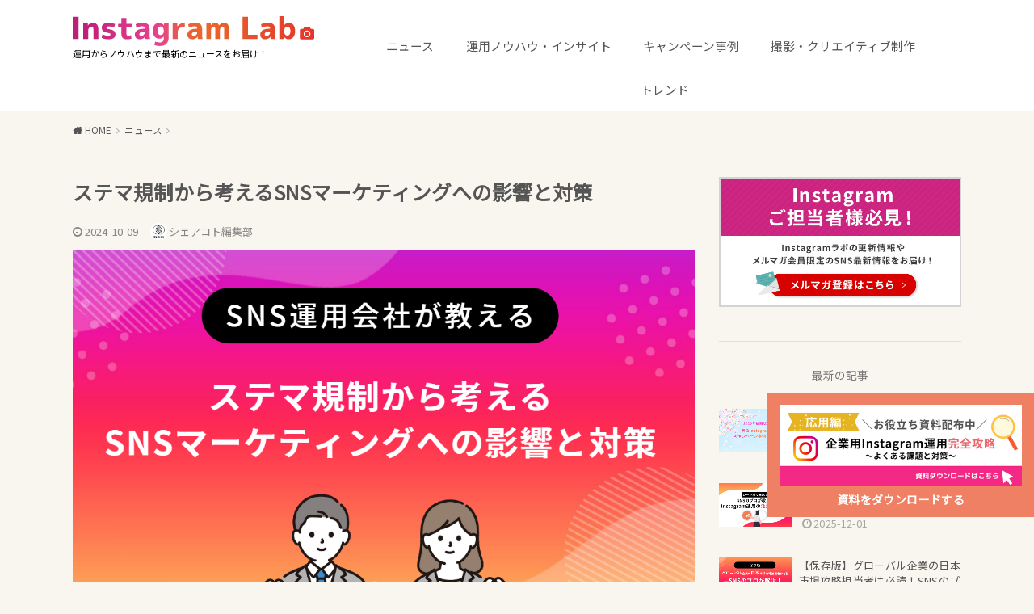

--- FILE ---
content_type: text/html; charset=UTF-8
request_url: https://www.sharecoto.co.jp/instagramlab/stealth-marketing
body_size: 121326
content:
<!doctype html>
<html lang="ja">

<head>

	<meta charset="utf-8">
	<meta http-equiv="X-UA-Compatible" content="IE=edge">
	<meta name="HandheldFriendly" content="True">
	<meta name="MobileOptimized" content="320">
	<meta name="viewport" content="width=device-width, initial-scale=1"/>
	<link rel="pingback" href="https://www.sharecoto.co.jp/instagramlab/wp/xmlrpc.php"><title>ステマ規制から考えるSNSマーケティングへの影響と対策 | Instagramラボ</title>
<meta name='robots' content='max-image-preview:large' />
<link rel='dns-prefetch' href='//fonts.googleapis.com' />
<link rel="alternate" type="application/rss+xml" title="Instagramラボ &raquo; フィード" href="https://www.sharecoto.co.jp/instagramlab/feed" />
<link rel="alternate" title="oEmbed (JSON)" type="application/json+oembed" href="https://www.sharecoto.co.jp/instagramlab/wp-json/oembed/1.0/embed?url=https%3A%2F%2Fwww.sharecoto.co.jp%2Finstagramlab%2Fstealth-marketing" />
<link rel="alternate" title="oEmbed (XML)" type="text/xml+oembed" href="https://www.sharecoto.co.jp/instagramlab/wp-json/oembed/1.0/embed?url=https%3A%2F%2Fwww.sharecoto.co.jp%2Finstagramlab%2Fstealth-marketing&#038;format=xml" />

<!-- SEO SIMPLE PACK 3.6.2 -->
<meta name="description" content="2023年10月1日からステルスマーケティングは景品表示法違反となりました。 本記事では、ステマ規制やその影響、それに対する適切な向き合い方をご紹介します。 また、企業のマーケティング活動における施策別の対策も記載しているので、ご担当者の方">
<link rel="canonical" href="https://www.sharecoto.co.jp/instagramlab/stealth-marketing">
<meta property="og:locale" content="ja_JP">
<meta property="og:type" content="article">
<meta property="og:image" content="https://www.sharecoto.co.jp/instagramlab/wp/wp-content/uploads/2024/12/image2.png">
<meta property="og:title" content="ステマ規制から考えるSNSマーケティングへの影響と対策 | Instagramラボ">
<meta property="og:description" content="2023年10月1日からステルスマーケティングは景品表示法違反となりました。 本記事では、ステマ規制やその影響、それに対する適切な向き合い方をご紹介します。 また、企業のマーケティング活動における施策別の対策も記載しているので、ご担当者の方">
<meta property="og:url" content="https://www.sharecoto.co.jp/instagramlab/stealth-marketing">
<meta property="og:site_name" content="Instagramラボ">
<meta name="twitter:card" content="summary_large_image">
<!-- / SEO SIMPLE PACK -->

<style id='wp-img-auto-sizes-contain-inline-css' type='text/css'>
img:is([sizes=auto i],[sizes^="auto," i]){contain-intrinsic-size:3000px 1500px}
/*# sourceURL=wp-img-auto-sizes-contain-inline-css */
</style>
<style id='wp-emoji-styles-inline-css' type='text/css'>

	img.wp-smiley, img.emoji {
		display: inline !important;
		border: none !important;
		box-shadow: none !important;
		height: 1em !important;
		width: 1em !important;
		margin: 0 0.07em !important;
		vertical-align: -0.1em !important;
		background: none !important;
		padding: 0 !important;
	}
/*# sourceURL=wp-emoji-styles-inline-css */
</style>
<link rel='stylesheet' id='hamburger.css-css' href='https://www.sharecoto.co.jp/instagramlab/wp/wp-content/plugins/wp-responsive-menu/assets/css/wpr-hamburger.css?ver=3.2.1' type='text/css' media='all' />
<link rel='stylesheet' id='wprmenu.css-css' href='https://www.sharecoto.co.jp/instagramlab/wp/wp-content/plugins/wp-responsive-menu/assets/css/wprmenu.css?ver=3.2.1' type='text/css' media='all' />
<style id='wprmenu.css-inline-css' type='text/css'>
@media only screen and ( max-width: 768px ) {html body div.wprm-wrapper {overflow: scroll;}html body div.wprm-overlay{ background: rgb(0,0,0) }#wprmenu_bar {background-image: url();background-size: cover ;background-repeat: repeat;}#wprmenu_bar {background-color: #ffffff;}html body div#mg-wprm-wrap .wpr_submit .icon.icon-search {color: #ffffff;}#wprmenu_bar .menu_title,#wprmenu_bar .wprmenu_icon_menu,#wprmenu_bar .menu_title a {color: #555555;}#wprmenu_bar .menu_title a {font-size: 20px;font-weight: normal;}#mg-wprm-wrap li.menu-item a {font-size: 19px;text-transform: capitalize;font-weight: 300;}#mg-wprm-wrap li.menu-item-has-children ul.sub-menu a {font-size: 19px;text-transform: capitalize;font-weight: 300;}#mg-wprm-wrap li.current-menu-item > a {background: #efefef;}#mg-wprm-wrap li.current-menu-item > a,#mg-wprm-wrap li.current-menu-item span.wprmenu_icon{color: #ffffff !important;}#mg-wprm-wrap {background-color: #ffffff;}.cbp-spmenu-push-toright,.cbp-spmenu-push-toright .mm-slideout {left: 80% ;}.cbp-spmenu-push-toleft {left: -80% ;}#mg-wprm-wrap.cbp-spmenu-right,#mg-wprm-wrap.cbp-spmenu-left,#mg-wprm-wrap.cbp-spmenu-right.custom,#mg-wprm-wrap.cbp-spmenu-left.custom,.cbp-spmenu-vertical {width: 80%;max-width: 768px;}#mg-wprm-wrap ul#wprmenu_menu_ul li.menu-item a,div#mg-wprm-wrap ul li span.wprmenu_icon {color: #555555;}#mg-wprm-wrap ul#wprmenu_menu_ul li.menu-item:valid ~ a{color: #ffffff;}#mg-wprm-wrap ul#wprmenu_menu_ul li.menu-item a:hover {background: #efefef;color: #555555 !important;}div#mg-wprm-wrap ul>li:hover>span.wprmenu_icon {color: #555555 !important;}.wprmenu_bar .hamburger-inner,.wprmenu_bar .hamburger-inner::before,.wprmenu_bar .hamburger-inner::after {background: #ffffff;}.wprmenu_bar .hamburger:hover .hamburger-inner,.wprmenu_bar .hamburger:hover .hamburger-inner::before,.wprmenu_bar .hamburger:hover .hamburger-inner::after {background: #ffffff;}#wprmenu_menu.left {width:80%;left: -80%;right: auto;}#wprmenu_menu.right {width:80%;right: -80%;left: auto;}.wprmenu_bar .hamburger {float: right;}.wprmenu_bar #custom_menu_icon.hamburger {top: 20px;right: 20px;float: right;background-color: #cccccc;}html body div#wprmenu_bar {height : 42px;}.wpr_custom_menu #custom_menu_icon {display: block;}#wprmenu_bar,#mg-wprm-wrap { display: block; }div#wpadminbar { position: fixed; }}
/*# sourceURL=wprmenu.css-inline-css */
</style>
<link rel='stylesheet' id='wpr_icons-css' href='https://www.sharecoto.co.jp/instagramlab/wp/wp-content/plugins/wp-responsive-menu/inc/assets/icons/wpr-icons.css?ver=3.2.1' type='text/css' media='all' />
<link rel='stylesheet' id='ppress-frontend-css' href='https://www.sharecoto.co.jp/instagramlab/wp/wp-content/plugins/wp-user-avatar/assets/css/frontend.min.css?ver=4.16.8' type='text/css' media='all' />
<link rel='stylesheet' id='ppress-flatpickr-css' href='https://www.sharecoto.co.jp/instagramlab/wp/wp-content/plugins/wp-user-avatar/assets/flatpickr/flatpickr.min.css?ver=4.16.8' type='text/css' media='all' />
<link rel='stylesheet' id='ppress-select2-css' href='https://www.sharecoto.co.jp/instagramlab/wp/wp-content/plugins/wp-user-avatar/assets/select2/select2.min.css' type='text/css' media='all' />
<link rel='stylesheet' id='style-css' href='https://www.sharecoto.co.jp/instagramlab/wp/wp-content/themes/yswallow/style.css' type='text/css' media='all' />
<style id='style-inline-css' type='text/css'>
.animated{animation-duration:1.2s;animation-fill-mode:both;animation-delay:0s;animation-timing-function:ease-out}.wpcf7 .screen-reader-response{position:static}.animated{animation-fill-mode:none}@keyframes fadeIn{from{opacity:0}to{opacity:1}}.fadeIn{animation-name:fadeIn}@keyframes fadeInDown{from{opacity:0;transform:translate3d(0,-10px,0)}to{opacity:1;transform:none}}.fadeInDown{animation-name:fadeInDown}@keyframes fadeInDownBig{from{opacity:0;transform:translate3d(0,-100%,0)}to{opacity:1;transform:none}}.fadeInDownBig{animation-name:fadeInDownBig}@keyframes fadeInLeft{from{opacity:0;transform:translate3d(-10px,0,0)}to{opacity:1;transform:none}}.fadeInLeft{animation-name:fadeInLeft}@keyframes fadeInLeftBig{from{opacity:0;transform:translate3d(-100%,0,0)}to{opacity:1;transform:none}}.fadeInLeftBig{animation-name:fadeInLeftBig}@keyframes fadeInRight{from{opacity:0;transform:translate3d(10px,0,0)}to{opacity:1;transform:none}}.fadeInRight{animation-name:fadeInRight}@keyframes fadeInRightBig{from{opacity:0;transform:translate3d(100%,0,0)}to{opacity:1;transform:none}}.fadeInRightBig{animation-name:fadeInRightBig}@keyframes fadeInUp{from{opacity:0;transform:translate3d(0,10px,0)}to{opacity:1;transform:none}}.fadeInUp{animation-name:fadeInUp}@keyframes fadeInUpBig{from{opacity:0;transform:translate3d(0,100%,0)}to{opacity:1;transform:none}}.fadeInUpBig{animation-name:fadeInUpBig}
/*# sourceURL=style-inline-css */
</style>
<link rel='stylesheet' id='child-style-css' href='https://www.sharecoto.co.jp/instagramlab/wp/wp-content/themes/yswallow_custom/style.css' type='text/css' media='all' />
<link rel='stylesheet' id='gf_Notojp-css' href='https://fonts.googleapis.com/css?family=Noto+Sans+JP&#038;display=swap' type='text/css' media='all' />
<link rel='stylesheet' id='fontawesome-css' href='https://www.sharecoto.co.jp/instagramlab/wp/wp-content/themes/yswallow/library/css/font-awesome.min.css' type='text/css' media='all' />
<script type="text/javascript" src="https://www.sharecoto.co.jp/instagramlab/wp/wp-includes/js/jquery/jquery.min.js?ver=3.7.1" id="jquery-core-js"></script>
<script type="text/javascript" src="https://www.sharecoto.co.jp/instagramlab/wp/wp-includes/js/jquery/jquery-migrate.min.js?ver=3.4.1" id="jquery-migrate-js"></script>
<script type="text/javascript" src="https://www.sharecoto.co.jp/instagramlab/wp/wp-content/plugins/wp-responsive-menu/assets/js/modernizr.custom.js?ver=3.2.1" id="modernizr-js"></script>
<script type="text/javascript" src="https://www.sharecoto.co.jp/instagramlab/wp/wp-content/plugins/wp-responsive-menu/assets/js/touchSwipe.js?ver=3.2.1" id="touchSwipe-js"></script>
<script type="text/javascript" id="wprmenu.js-js-extra">
/* <![CDATA[ */
var wprmenu = {"zooming":"","from_width":"768","push_width":"768","menu_width":"80","parent_click":"","swipe":"","enable_overlay":"1","wprmenuDemoId":""};
//# sourceURL=wprmenu.js-js-extra
/* ]]> */
</script>
<script type="text/javascript" src="https://www.sharecoto.co.jp/instagramlab/wp/wp-content/plugins/wp-responsive-menu/assets/js/wprmenu.js?ver=3.2.1" id="wprmenu.js-js"></script>
<script type="text/javascript" src="https://www.sharecoto.co.jp/instagramlab/wp/wp-content/plugins/wp-user-avatar/assets/flatpickr/flatpickr.min.js?ver=4.16.8" id="ppress-flatpickr-js"></script>
<script type="text/javascript" src="https://www.sharecoto.co.jp/instagramlab/wp/wp-content/plugins/wp-user-avatar/assets/select2/select2.min.js?ver=4.16.8" id="ppress-select2-js"></script>
<link rel="https://api.w.org/" href="https://www.sharecoto.co.jp/instagramlab/wp-json/" /><link rel="alternate" title="JSON" type="application/json" href="https://www.sharecoto.co.jp/instagramlab/wp-json/wp/v2/posts/6479" /><link rel="EditURI" type="application/rsd+xml" title="RSD" href="https://www.sharecoto.co.jp/instagramlab/wp/xmlrpc.php?rsd" />
<meta name="generator" content="WordPress 6.9" />
<link rel='shortlink' href='https://www.sharecoto.co.jp/instagramlab/?p=6479' />
<!-- Google tag (gtag.js) -->
<script async src="https://www.googletagmanager.com/gtag/js?id=G-Q7Y3NSXKHB"></script>
<script>
  window.dataLayer = window.dataLayer || [];
  function gtag(){dataLayer.push(arguments);}
  gtag('js', new Date());

  gtag('config', 'G-Q7Y3NSXKHB');
</script>

<!-- global site tag -->
<!-- Google tag (gtag.js) -->
<script async src="https://www.googletagmanager.com/gtag/js?id=AW-969205520"></script>
<script>
  window.dataLayer = window.dataLayer || [];
  function gtag(){dataLayer.push(arguments);}
  gtag('js', new Date());
  gtag('config', 'AW-969205520', {'allow_enhanced_conversions' : true});
</script>

<!-- LINE Tag Base Code -->
<!-- Do Not Modify -->
<script>
(function(g,d,o){
  g._ltq=g._ltq||[];g._lt=g._lt||function(){g._ltq.push(arguments)};
  var h=location.protocol==='https:'?'https://d.line-scdn.net':'http://d.line-cdn.net';
  var s=d.createElement('script');s.async=1;
  s.src=o||h+'/n/line_tag/public/release/v1/lt.js';
  var t=d.getElementsByTagName('script')[0];t.parentNode.insertBefore(s,t);
    })(window, document);
_lt('init', {
  customerType: 'lap',
  tagId: '58d89d67-a84e-41d0-941b-30031e17d30c'
});
_lt('send', 'pv', ['58d89d67-a84e-41d0-941b-30031e17d30c']);
</script>
<noscript>
  <img height="1" width="1" style="display:none"
       src="https://tr.line.me/tag.gif?c_t=lap&t_id=58d89d67-a84e-41d0-941b-30031e17d30c&e=pv&noscript=1" />
</noscript>
<!-- End LINE Tag Base Code --><style type="text/css">
body, #breadcrumb li a::after{ color: #555555;}
a, #breadcrumb li a i, .authorbox .author_sns li a::before,.widget li a:after{ color: #555555;}
a:hover{ color: #919191;}
.article-footer .post-categories li a,.article-footer .tags a{ background: #555555; border-color:#555555;}
.article-footer .tags a{ color:#555555; background: none;}
.article-footer .post-categories li a:hover,.article-footer .tags a:hover{ background:#919191;  border-color:#919191;}
input[type="text"],input[type="password"],input[type="datetime"],input[type="datetime-local"],input[type="date"],input[type="month"],input[type="time"],input[type="week"],input[type="number"],input[type="email"],input[type="url"],input[type="search"],input[type="tel"],input[type="color"],select,textarea,.field { background-color: #ffffff;}
#header{ color: #555555; background: #ffffff;}
#logo a{ color: #000000;}
@media only screen and (min-width: 768px) {
	#g_nav .nav > li::after{ background: #000000;}
	#g_nav .nav li ul.sub-menu, #g_nav .nav li ul.children{ background: #2e3a44;color: #ffffff;}
	.archives-list .post-list a .eyecatch::after{ background: #555555;}
}

.slick-prev:before, .slick-next:before, .accordionBtn, #submit, button, html input[type="button"], input[type="reset"], input[type="submit"], .pagination a:hover, .pagination a:focus,.page-links a:hover, .page-links a:focus { background-color: #555555;}
.accordionBtn.active, #submit:hover, #submit:focus{ background-color: #919191;}
.entry-content h2, .homeadd_wrap .widgettitle, .widgettitle, .eyecatch .cat-name, ul.wpp-list li a:before, .cat_postlist .catttl span::before, .cat_postlist .catttl span::after, .accordion::before{ background: #e6e6e6; color: #000000;}
.entry-content h3,.entry-content h4{ border-color: #e6e6e6;}
.h_balloon .entry-content h2:after{ border-top-color: #e6e6e6;}
.entry-content ol li:before{ background: #e6e6e6; border-color: #e6e6e6;  color: #000000;}
.entry-content ol li ol li:before{ color: #e6e6e6;}
.entry-content ul li:before{ color: #e6e6e6;}
.entry-content blockquote::before,.entry-content blockquote::after{color: #e6e6e6;}

.btn-wrap a{background: #555555;border: 1px solid #555555;}
.btn-wrap a:hover,.widget .btn-wrap:not(.simple) a:hover{color: #555555;border-color: #555555;}
.btn-wrap.simple a, .pagination a, .pagination span,.page-links a{border-color: #555555; color: #555555;}
.btn-wrap.simple a:hover, .pagination .current,.pagination .current:hover,.page-links ul > li > span{background-color: #555555;}

#footer-top::before{background-color: #e6e6e6;}
#footer,.cta-inner{background-color: #2e3a44; color: #ffffff;}

</style>
<style type="text/css" id="custom-background-css">
body.custom-background { background-color: #f9f5ef; }
</style>
	<link rel="icon" href="https://www.sharecoto.co.jp/instagramlab/wp/wp-content/uploads/2020/05/cropped-favicon-32x32.png" sizes="32x32" />
<link rel="icon" href="https://www.sharecoto.co.jp/instagramlab/wp/wp-content/uploads/2020/05/cropped-favicon-192x192.png" sizes="192x192" />
<link rel="apple-touch-icon" href="https://www.sharecoto.co.jp/instagramlab/wp/wp-content/uploads/2020/05/cropped-favicon-180x180.png" />
<meta name="msapplication-TileImage" content="https://www.sharecoto.co.jp/instagramlab/wp/wp-content/uploads/2020/05/cropped-favicon-270x270.png" />
		<style type="text/css" id="wp-custom-css">
			/* 2023.12.4　ヘッダー、フッターに「お役立ち資料」のバナーを追加（西村） */

/* webフォント */
body {
	font-family: 'Noto Sans JP', sans-serif;
}

/* svgファイルの表示 */
img[src*=".svg"]{
    width: 100%;
    height: auto;
}

/* googleのwebアイコン */
.material-icons {
  font-family: 'Material Icons';
  font-weight: normal;
  font-style: normal;
  font-size: 24px;  /* 推奨サイズ */
  display: inline-block;
  width: 1em;
  height: 1em;
  line-height: 1;
  text-transform: none;
 
  /* WebKitブラウザサポート */
  -webkit-font-smoothing: antialiased;
  /* Chrome、Safariサポート */
  text-rendering: optimizeLegibility;

  /* Firefoxサポート */
  -moz-osx-font-smoothing: grayscale;

  /* IEサポート */
  font-feature-settings: 'liga';
}

/* フォントの色 */
#g_nav .nav > li > a {
    color: #555555;
}

/* flexbox */
.m-footer-list, .archives-list.card-list {
	display: flex;
	flex-wrap: wrap;
}

#header #inner-header, .archives-list .byline.entry-meta.vcard {
    display: flex;
    justify-content: space-between;
}

.m-footer-nav {
    display: flex;
    justify-content: center;
}

.profile.singlefoot_other {
    display: flex;
}

/* その他、共通 */
a.m-bnr-link {
    border: 2px solid #d3d3d3;
    display: block;
    width: 100%;
    height: auto;
}

/*----- ヘッダー -----*/
header#header {
    padding-top: 20px;
    z-index: 0;
}

.header #logo {
    width: 300px;
    height: auto;
    margin: 0 50px 10px 0;
}

.header #logo.sitedes_on {
    margin-top: 0;
}

.header #logo .h1 {
    font-size: 0;
    line-height: 0;
}

.header #logo a {
    display: block;
}

#header #inner-header {
    width: 1100px;
}

.nav_btn {
    width: 0;
    height: 0;
    margin: 0;
    padding: 0;
}

#header #inner-header h1 {
    width: 100%;
    height: auto;
}

#header #inner-header h1 img {
    width: 100%;
    height: auto;
}

.site_description {
    color: #000;
    font-size: 11px;
    text-align: left;
    margin: 0;
}

#g_nav {
    margin-top: 10px;
}

#g_nav .nav {
    margin: 0;
}

#g_nav .nav > li {
    margin: 0 1.2em;
}

#g_nav .nav > li:first-child {
    margin-left: 0;
}

#g_nav .nav > li:last-child {
    margin-right: 0;
}

#g_nav .nav>li::after {
    background: #9c9c9c;
    margin: 5px auto 0;
}

#g_nav .nav > li > a {
    font-weight: normal;
}

/*----- カルーセル -----*/
.carouselwrap {
    padding: 0.8em 0 1.1em;
}

.carouselwrap .eyecatch {
    padding-top: 0;
}

.carouselwrap .eyecatch img {
    border-radius: 10px;
    position: relative;
    margin-bottom: 10px;
}

.eyecatch .cat-name {
    position: relative;
    display: table-cell;
    min-width: auto;
    background: #fff;
}

.cat-name {
    padding: 5px 15px;
}

.carouselwrap .entry-title {
    font-size: 94%;    
}

.slick-dots li button:before {
    font-size: 10px;
}

.slick-dots li button:hover:before,
.slick-dots li button:focus:before {
	color: #f08063;
}

.slick-dots li.slick-active button:before {
	color: #f08063;
}

/*----- サイドメニュー -----*/
.widget {
    margin-bottom: 3em;
}

/* メルマガ登録、LINEラボのバナー */
.m-mg-form a img, .m-link-bnr a img {
    width: 100%;
}

.widget .entry-content .m_contents_under_bnr .m-link-bnr ul li {
    margin: 0 0 1.75em;
    padding: 0;
}

.widget .entry-content .m_contents_under_bnr .m-link-bnr ul li:last-child {
    margin-bottom: 0;
}

.entry-content .m_contents_under_bnr .m-link-bnr ul li:before {
    content: none;
    display: none;
    top: 0;
}

.entry-content .m_contents_under_bnr .m-link-bnr ul li img {
    margin: 0;
}

.entry-content .m_contents_under_bnr .m-link-bnr ul li img.m_sp {
    display: none;
}

/* 最新の記事 */
.widget.widget_newentryimagewidget li {
    border-bottom: none;
    margin: 0;
    margin-bottom: 30px;
}

.widget.widget_newentryimagewidget li:last-child {
    margin-bottom: 0;
}

#sidebar h4.widgettitle {
    border-top: 1px solid #eaddca;
    text-align: center;
    padding: 30px 0 0;
    margin-bottom: 30px;
    color: #777;
    background: none;
    font-weight: normal;
}

.widget.widget_newentryimagewidget li .ttl p {
    font-size: 92%;
    line-height: 1.5em;
}

.widget li span.date {
    font-size: 0.7em;
}

.widget.widget_newentryimagewidget ul li:first-child a {
    padding-top: 0;
}

.widget.widget_newentryimagewidget li a {
    padding: 0;
}

.widget.widget_newentryimagewidget li a:after {
    display: none;
}

/* RSS */
.m-rss {
    width: 100%;
    margin-top: -20px;
}

.m-rss a {
    display: block;
    border-radius: 5px;
    border: 2px solid #f4926c;
    box-shadow: 0 5px #f4916c;
}

.m-rss a img {
    width: 100%;
    height: auto;
    border-radius: 5px;
}

/* カテゴリー */
.widget.widget_categories li:first-child a {
    padding-top: 0;
}

/* 検索 */
.widget.widget_search {
    margin-top: -20px;
}

/* サービス一覧 */
.widget ul.m-side-bnr-list {
    width: 100%;
}

.widget ul.m-side-bnr-list li {
    width: 100%;
    margin-bottom: 20px;
}

.widget ul.m-side-bnr-list li:last-child {
    margin-bottom: 0;
}

.widget ul.m-side-bnr-list li a.m-bnr-link img {
    width: 100%;
    height: auto;
}

/* 資料ダウンロード */
.m_siryo {
    position: fixed;
    bottom: 80px;
    right: 0;
    z-index: 10;
    width: 330px;
    background: #f08063;
    padding: 15px;
}

.m_siryo a {
    text-decoration: none;
}

.m_siryo a img {
    margin-bottom: 10px;
}

.m_siryo a p {
    line-height: 1.0em;
}

.m_siryo p {
    text-align: center;
    margin-bottom: 0;
    font-weight: bold;
    color: #fff;
}

/*----- 記事一覧 -----*/
.archives-list.card-list .post-list {
    width: calc(100% / 3 - 20px);
    margin: 0 9px 25px;
    background: #fff;
    border-radius: 7px;
}

.archives-list.card-list .post-list a {
    margin: 0;
    padding: 0;
}

.archives-list.card-list .post-list .eyecatch {
    margin-bottom: 10px;
}

.archives-list .post-list a .eyecatch:after {
    background: none;
}

#main .article .eyecatch img {
    border-top-left-radius: 7px;
    border-top-right-radius: 7px;
    margin-bottom: 15px;
}

#main .article .eyecatch .cat-name {
    background: #e6e6e6;
    color: #000;
    display: table;
    font-size: 60%;
    line-height: 1.0em;
    margin-left: 15px;
}

.archives-list .post-list .entry-content {
    padding: 0 15px 5px;
    position: relative;
}

.archives-list.card-list .post-list .entry-title {
    font-size: 86%;
    font-weight: normal;
}

.archives-list .post-list .description {
    display: none;
}

.archives-list .byline.entry-meta.vcard {
    margin: 0;
}

.archives-list.card-list .post-list .byline {
    font-size: 64%;
}

.archives-list.card-list .post-list .byline .writer {
    margin-right: 0;
}

/* ページャー */
.pagination {
    margin: 1.8em auto 5em;
}

.pagination a {
    background: #fff;
    border: 1px solid #e3ded7;
}

/*----- フッター -----*/
#footer-top.footer-top {
    border-top: 1px solid #eaddca;
    padding-top: 70px;
}

#footer-top .inner {
    margin: 0;
}

/* メールマガジンの購読 */
.m-formrun {
    padding-top: 3em;
    width: 100%; 
}

.formrun-embed {
    padding: 35px;
    background: #fff;
    border: 1px solid #d3d3d3;
}

/* 内側 */
.m-formrun html {/*効かなかった*/
    overflow: hidden;
}

.sf-form-section .editable--block-text {
    font-size: 12px;
}

/* お役立ち資料 */
#footer-top .footcolumn {
    float: none;
    width: 100%;
    padding: 0;
}

.footcolumn .widget {
    margin-bottom: 8em;
}

.m-download-inner {
    width: 746px;
    background: #fff;
    border: 1px solid #d3d3d3;
    position: relative;
    margin: 0 auto 75px;
    padding: 35px 0 50px;
    text-align: center;
}

.m-download-inner:before {
    content: "";
    background: url(/instagramlab/wp/wp-content/uploads/2020/05/download_logo.png) top left / 112px 118px no-repeat;
    width: 112px;
    height: 118px;
    display: block;
    position: absolute;
    left: 0;
    top: 0;
}

.m-download-inner h1 {
    font-size: 150%;
    font-weight: bold;
    color: #f57f50;
    margin: 0 0 10px;
    line-height: 1.7em;
}

.widget_text .m-download-inner p {
    margin-bottom: 40px;
}

.widget ul.m-download-list {
    width: 514px;
    margin: 0 auto 40px;
}

.widget ul.m-download-list li {
    margin-bottom: 20px;
}

.widget ul.m-download-list li:last-child {
    margin-bottom: 0;
}

/* お問い合わせブロック */
.widget_text p.m-footer-contact-note {
    margin: 0;
    margin-left: 150px;
    width: 688px;
}

.widget_text p.m-footer-contact-note img {
    width: 100%;
}

.m-footer-contact a {
    display: block;
    width: 492px;
    margin: 0 auto;
    padding: 25px 0;
    box-shadow: 0 10px #ce6e55;
    border-radius: 7px;
    background: #f59069;
    text-align: center;
    text-decoration: none;
    color: #fff;
    font-size: 180%;
    font-weight: bold;
    line-height: 1.0em;    
}

.m-footer-contact a:hover {
    opacity: 0.6;
}

/* 常にあるお問い合わせボタン */
.m-contact-btn {
    position: fixed;
    top: 0;
    right: 50px;
}

.m-contact-btn ul {
    display: flex;
    justify-content: flex-end;
}

.m-contact-btn ul li {
    height: 40px;
}

.m-contact-btn ul li:first-child {
    margin-right: 10px;
}

/*.m-contact-btn ul li:first-child a img {
    height: 40px;
    width: auto;
}*/

.m-contact-btn a {
    display: block;
    background: #f08063;
    border-bottom-left-radius: 5px;
    border-bottom-right-radius: 5px;
    width: 100%;
    box-shadow: 0 0 7px 0 rgba(0,0,0,0.4);
}

.m-contact-btn a:hover {
    background: #f0967f;
}

.m-contact-btn a:hover img {
    opacity: 1;
}

/*----- フッター -----*/
#footer {
    display: none;
}

#footer-top .footcolumn:last-child {
    width: 100vw;
    margin-left: calc(-50vw + 50%);
    margin-right: calc(-50vw + 50%);
    background: #000;
}

#footer-top .footcolumn:last-child .widget {
    margin-bottom: 0;
}

.m-footer {
    text-align: center;
}

.m-footer-links {
  margin: 1.8em 0 0.8em;
}

.m-footer-links li, .m-footer-links li a, .widget_text p.copyright, .widget_text p.copyright a {
    color: #fff;
    text-decoration: none;
}

.m-footer-nav li:first-child:after {
    content: "|";
    margin-left: 10px;
}

.widget ul.m-footer-nav li {
    margin: 0;
    padding: 0 8px;
    font-size: 82%;
    line-height: 1.0em;
}

.widget ul.m-footer-nav li a:hover {
    text-decoration: underline;
}

.m-footer-logo {
    display: block;
    width: calc(100% / 6);
    height: auto;
    margin: 0 auto 0.5em;
}

.widget_text p.copyright {
  margin: 0 auto 1.4em;
  font-size: 12px;
}

.nav_btn {
  display: none;
}

/*----- カテゴリー一覧 -----*/
.archivettl h1.archive-title {
    width: 100%;
    margin: 0 0 1.5em;
    background: #fff;
    padding: 25px 0;
    border-radius: 7px;
    position: relative;
    display: inline-block;
    vertical-align: middle;
}

.archivettl h1.archive-title:before, .archivettl h1.archive-title:after{
    position: absolute;
    top: 0;
    bottom: 0;
    left: 0;
    margin: auto;
    content: "";
    vertical-align: middle;
}

.archivettl h1.archive-title:before {
    left: calc(100% / 2 - 10px);
    top: auto;
    bottom: -20px;
    box-sizing: border-box;
    width: 10px;
    height: 5px;
    border: 10px solid transparent;
    border-top: 10px solid #fff;
}

/*----- 詳細ページ -----*/
.single #main .article {
    margin-bottom: 3em;
}

.single-title {
    font-size: 150%;
    line-height: 1.5em;
    margin-bottom: 20px;
}

.single .byline {
    margin-bottom: 0.5em;
    font-size: 80%;
}

#main .article .article-header .eyecatch img {
    border-top-left-radius: 0;
    border-top-right-radius: 0;
    min-width: 100%;
}

#main .article .article-header .eyecatch .cat-name {
    display: none;
}

/* SNSボタン */
.share {
    margin-bottom: 3em;
}

.sns li {
    width: 13%;
}

.sns li a {
    padding: 0.4em 0.1em;
    font-size: 80%;
}

/* 内容 */
#content .entry-content p {
    font-size: 94%;
    margin-bottom: 1.25em;
}

.entry-content h2 {
    background: none;
    font-size: 140%;
    font-weight: bold;
    color: #555;
    padding: 1.5em 0 0.7em;
    margin: 0 0 1.3em;
    border-image: linear-gradient(to right, #e05264 0%, #f5a180 80%, #f5b9a0 100%) 1/0 0 5px 0;
    border-style: solid;
	box-shadow: none;
}

.entry-content h3, .entry-content h4 {
    color: #555;
    border-color: none;
    border: none;
}

.entry-content h3 {
    border-left: 5px solid #f5b49b;
    padding: 0.3em 0 0.3em 0.7em;
    margin: 3em 0 1.0em;
    font-size: 120%;
}

.entry-content h4 {
    margin: 2.5em 0 1.5em;
    padding: 0.5em;
    background: #f5d4c7;
    font-size: 110%;
    color: #66362a;
}

.entry-content a {
    color: #f08063;
    font-weight: bold;
    text-decoration: none;
}

.entry-content a:hover, .entry-content ol.m_list_number li a:hover {
    text-decoration: underline;
}

/* おすすめのサービス */
.m-contents-under-block {
    padding-top: 3em;
}

.m-contents-under-block-inner {
    background: #fff;
    padding: 30px 30px 20px;
}

.m-contents-under-block h1 {
    font-size: 120%;
    text-align: center;
    border-image: linear-gradient(to right, #e05264 0%, #f5a180 80%, #f5b9a0 100%) 1/0 0 3px 0;
    border-style: solid;
    margin: 0 0 0.4em;
    padding-bottom: 0.6em;
}

.m-contents-under-block article {
    padding: 1.0em 0 0.5em;
}

.entry-content .m-contents-under-block h2 {
    font-size: 94%;
    border: none;
    margin-bottom: 0.75em;
    padding: 0;
    box-shadow: none;
}

.entry-content .m-contents-under-block h2:before {
    content: "●";
    margin-right: 3px;
}

.entry-content .m-contents-under-block p {
    font-size: 84%;
    line-height: 1.7em;
    margin-bottom: 1.0em;
}

.entry-content .m-contents-under-block a img {
    margin: 0;
}

/* タグなど */
.article-footer .footer-cat-tag .post-categories li a {
    background: #999;
    border-color: #999;
}

.article-footer .footer-cat-tag .post-categories li a:hover {
    opacity: 0.6;
}

.article-footer .tags a {
    background: rgba(255, 255, 255, 0.6);
    border-color: #999;
}

/* レコメンド */
#main .article .article-footer .eyecatch img {
    border-top-left-radius: 0;
    border-top-right-radius: 0;
}

.related-box li .date {
    font-size: .7em;
}

.related-box li .ttl {
    margin: 0;
    font-size: .8em;
    font-weight: bold;
    color: #555;
    line-height: 1.5em;
}

/* この記事を書いた人 */
.profile.singlefoot_other, .profile.singlefoot_other + .author_sns {
    background: #fbf9f5;
    border: 3px solid #ddd;
}

.profile.singlefoot_other {
    position: relative;
    display: flex;
    padding: 8% 5% 0;
    border-bottom: none;
}

.profile.singlefoot_other:after {
    position: absolute;
    content: "‐ この記事の著者 ‐";
    display: block;
    font-size: 86%;
    font-weight: bold;
    top: 20px;
    left: 0;
    width: calc(100% - 6px);
    text-align: center;
}

.profile.singlefoot_other + .author_sns {
    margin-top: 0;
    margin-bottom: 2em;
    padding: 0 0 1%;
    border-top: none;
}

.profile.singlefoot_other + .author_sns li {
    margin-top: 0.5em;
}

.profile.singlefoot_other + .author_sns a .socialname {
    display: contents;
    box-sizing: border-box;
    font-weight: normal;
}

.profile.singlefoot_other .profile_img {
    width: 95px;
    max-width: 33%;
    margin: 0 1em 0 0;
}
.profile.singlefoot_other .profile_description {
  font-size: 85%;
}
.profile.singlefoot_other .profile_name {
  text-align: left;
}
.profile.singlefoot_other .profile_description p {
   margin-bottom: 0;
}

.profile.singlefoot_other + .author_sns a::before {
    font-size: 1.2em;
    margin: 0.2em;
}

.profile.singlefoot_other + .author_sns a.customize-unpreviewable {
    cursor: pointer;
}

/*----- ハンバーガーメニュー -----*/
html.wprmenu-body-fixed body {
    position: static !important;
}

/*----- 記事がない場合の表示 -----*/
#post-not-found .article-header {
    font-size: 150%;
}

#content #post-not-found .entry-content p {
    margin-bottom: 2em;
}

/*----- 記事の追加デコレーション -----*/
/* リスト */
.entry-content ol.m_list_number {
    margin-bottom: 0;
}

.entry-content ol.m_list_number li {
    font-size: 90%;
    margin: 0.8em 0;
}

.entry-content ol.m_list_number li:last-child {
    margin: 0.8em 0 0;
}

.entry-content ol.m_list_number li:before {
    background: #f08063;
    border-color: #f08063;
    color: #fff;
}

.entry-content ol.m_list_number_gray li:before {
    background: #e6e6e6;
    border-color: #e6e6e6;
    color: #000;
}

#content dl.m_list_block {
    width: 100%;
    border: 1px solid #e6e6e6;
    display: flex;
    flex-wrap: wrap;
    padding: 15px;
}

#content dl.m_list_block dt {
    width: 30%;
    padding-right: 1%;
}

#content dl.m_list_block dd {
    width: 70%;
    margin-bottom: 2%;
}

#content dl.m_list_block dd:last-child {
    margin-bottom: 0;
}

.entry-content ul li:before {
    color: #d3d3d3;
    left: 0;
}

.entry-content ul.m_list_check {
    margin-left: 8px;
}

.entry-content ul.m_list_check li:before {
    content: "\f046";
    color: #f08063;
    font-size: 180%;
    line-height: 1em;
    left: -8px;
}

.m_list_number_gray img {
    width: 90%;
    height: auto;
    margin: 0.8em 0;
}

/* 目次 */
.m_contents_block {
    width: 70%;
    background: #fff;
    padding: 20px;
    margin: 0 auto 2em;
}

.m_contents_block_title {
    font-size: 114%;
    text-align: center;
    line-height: 1.0em;
    color: #555;
    border-bottom: 1px solid #e6e6e6;
    padding-bottom: 15px;
    margin-bottom: 20px;
}

.entry-content .m_contents_block ol.m_list_number li a {
    font-weight: bold;
    color: #555;
    cursor: pointer;
}

/* オレンジブロック */
.m_contents_orange {
    position: relative;
    border: 3px solid #f5d4c7;
    border-radius: 4px;
    width: 100%;
    padding: 20px;
    margin: 60px 0 3em;
}

.m_contents_orange h1 {
    position: absolute;
    top: -40px;
    left: -3px;
    background: #f5d4c7;
    padding: 10px 15px;
    border-radius: 3px;
    font-size: 90%;
    margin: 0;
}

.entry-content .m_contents_orange ol.m_list_number li:first-child {
    margin-top: 0;
}

#content .entry-content .m_contents_orange p:last-child {
    margin-bottom: 0;
}

/* 目次へ */
.m_contents_block_top {
    margin: 1em 0 3.5em;
    display: flex;
    justify-content: flex-end;
}

.m_contents_block_top a {
    font-size: 90%;
}

.m_contents_block_top a:after {
    content: "▲";
    margin-left: 5px;
}

/* 本文中の画像の上の空き */
.entry-content img.m_img_capture {
    margin-top: 0.8em;
}

.supplement.boader, .supplement.border {
    background: #fff;
}

/* 表組 */
.m_contents_table01 thead th {
    text-align: center;
}

/*----- 可変 -----*/
@media only screen and (max-width: 1140px) {
    .m-contact-btn {
        right: 14px;
    }
}

@media only screen and (max-width: 1100px) {
    .header #logo {
        width: 270px;
        margin-right: 0;
    }

    #g_nav .nav > li {
        margin: 0 0.8em;
    }

    .wrap {
        width: 94%;
    }

    .archives-list.card-list .post-list {
        width: calc(100% / 2 - 20px);
        margin: 0 9px 25px;
    }

    .widget_text p.m-footer-contact-note {
        margin-left: 180px;
        width: 60%;
    }
}

@media only screen and (max-width: 1060px) {
    #header #inner-header {
        width: 96%;
    }

    .site_description {
        font-size: 10.5px;
    }

    .entry-content .m-contents-under-block p {
        line-height: 1.5em;
    }
}

@media only screen and (max-width: 1040px) {
    .sns li {
        width: 14%;
    }

    .sns li a {
        font-size: 76%;
    }
}

@media only screen and (max-width: 990px) {
    .header #logo {
        width: calc(100% / 4);
    }

    #header #inner-header h1 {
        width: 100%;
        margin-left: 0;
    }

    .site_description {
        font-size: 10px;
        text-align: center;
    }

    #g_nav .nav > li {
        font-size: 80%;
    }

    #content dl.m_list_block {
        display: block;
    }

    #content dl.m_list_block dt, #content dl.m_list_block dd {
        width: 100%;
        padding-right: 0;
    }

    #content dl.m_list_block dt {
        margin-bottom: 1%;
    }
}

@media only screen and (max-width: 979px) {
    .entry-content .m-contents-under-block a img {
        width: 100%;
    }

    #main .article .eyecatch img {
        width: 100%;
    }
}

@media only screen and (max-width: 940px) {
    .archives-list.card-list {
        margin-right: 0;
        margin-left: 0;
    }

    .widget.widget_newentryimagewidget ul, .widget.widget_categories ul {
        width: 80%;
        margin: 0 auto;
    }
    
    .m-rss, .widget ul.m-side-bnr-list {
        width: calc(100% / 2);
        margin: -20px auto 0;
    }

    .widget ul.m-side-bnr-list {
        margin-top: 0;
    }

    .widget_text p.m-footer-contact-note {
        margin-left: 110px;
        width: 70%;
    }

    .m-mg-form, .m-link-bnr {
        width: calc(100% / 2);
        margin: 0 auto ;
    }

    .m-link-bnr li {
        margin-bottom: 1em;
    }

    .m-link-bnr li:last-child {
        margin-bottom: 0;
    }
}

@media only screen and (max-width: 930px) {
    .header #logo {
        width: calc(100% / 4.4);
    }

    .site_description {
        font-size: 8px;
    }
}

@media only screen and (max-width: 823px) {
    header#header {
        padding-top: 15px;
    }

    #header #inner-header {
        display: block;
    }

    .nav_btn {
        display: none;
    }

    #header #inner-header #logo h1 {
        text-align: left;
    }

    .header #logo {
        width: 100%;
        max-width: 100%;
    }

    #g_nav {
        margin-top: 0;
        text-align: center;
    }

    #g_nav .nav > li > a {
        padding: 0 0 10px 0;
    }

    .carouselwrap {
        padding-bottom: 0;
        margin-bottom: 2em;
    }

    #main {
        padding: 0 1.6em;
    }

    .archives-list.simple-list .post-list {
        border-bottom: none;
        background: #fff;
        margin-bottom: 30px;
        border-radius: 7px;
    }

    .archives-list.card-list .post-list .eyecatch {
        margin-bottom: 5px;
    }

    .archives-list.simple-list .post-list a {
        padding: 0;
    }

    .archives-list.simple-list .post-list .eyecatch {
        width: 100%;
        max-width: 100%;
        float: none;
        margin-bottom: 10px!important;
    }

    #main .article .eyecatch img {
        width: 100%;
    }

    .archives-list.simple-list .post-list .entry-title {
        font-size: 94%;
        font-weight: normal;
    }
    
    .homeadd_wrap h2.widgettitle, h2.widgettitle, .widget.widget_categories .widgettitle, .widget.widget_recent_entries .widgettitle, .widget.widget_newentryimagewidget .widgettitle, .widget.widget_nav_menu .widgettitle, .widget.widget_pages .widgettitle, .widget.widget_archive .widgettitle, .widget.widget_mycategoryorder .widgettitle {
        border-top: 1px solid #eaddca;
        text-align: center;
        padding: 30px 0 0;
        margin-bottom: 30px;
        color: #777;
        background: none;
        font-weight: normal;
        font-size: 100%;
        box-shadow: none;
    }

    .widget_text p.m-footer-contact-note {
        margin: 0 auto;
    }

    #footer-top .footcolumn:last-child {
        background: none;
    }

    .m-footer-contact {
        margin-bottom: 75px;
    }

    .m-footer {
        background: #000;
    }

    .m-footer-links {
        margin: 1.0em 0 0.4em;
    }

    .widget ul.m-footer-nav li {
        font-size: 76%;
    }

    .m-footer-logo {
        margin: 0 auto 0.3em;
        line-height: 1.0em;
    }

    .widget_text p.copyright {
        margin: 0 auto 1.2em;
        font-size: 10px;
        line-height: 1.0em;
    }

    .single-title {
        font-size: 140%;
        margin-bottom: 10px;
    }

    .single .byline {
        font-size: 76%;
    }

    .share {
        margin-bottom: 2.4em;
    }

    .entry-content h2 {
        font-size: 130%;
    }

    .entry-content h3 {
        font-size: 110%;
    }

    .entry-content h4 {
        font-size: 100%;
    }

    .m-contents-under-block h1 {
        font-size: 110%;
    }

    .entry-content .m-contents-under-block h2 {
        margin-bottom: 0.5em;
    }

    #content .entry-content .m-contents-under-block p {
        font-size: 84%;
    }
}

@media only screen and (max-width: 812px) {
    .m-download-inner {
        width: 96%;
    }
}

/* スマホ表示 */
@media only screen and (max-width: 768px) {
    #header #inner-header #logo h1 {
        padding-top: 0;
    }

    .header #logo a {
        text-align: left;
    }

    #g_nav {
        display: none;
    }

    .m-download {
        width: 96%;
        margin: 0 auto;
    }

    .m-download-inner {
        width: 100%;
        padding-top: 30px;
    }

    .m-download-inner h1 {
        font-size: 140%;
    }

    .widget ul.m-download-list {
        width: 80%;
    }

    .widget ul.m-download-list img {
        width: 100%;
    }

    .widget_text p.m-footer-contact-note {
        width: 80%;
    }

    .footcolumn:first-child .widget:last-child {
        margin-bottom: 0;
    }

    html body div.wprm-wrapper {
        overflow: hidden;
    }

    .m-footer {
        padding-bottom: 8em;
    }

    #footer-top::before {
        height: auto;
    }

    #footer-top .footcolumn:last-child .widget {
        margin-bottom: 0;
    }
    
    .m-contact-btn {
        right: 90px;
    }

    .m-contact-btn a {
        border-top-left-radius: 5px;
        border-top-right-radius: 5px;
    }

    .wprmenu_bar #custom_menu_icon.hamburger {
        top: 17px;
        padding: 12px 9px 4px;
    }

    .hamburger-inner, .hamburger-inner::before, .hamburger-inner::after {
        border-radius: 0;
    }

    .entry-content .m_contents_under_bnr .m-link-bnr ul li img.m_pc {
        display: none;
    }

    .entry-content .m_contents_under_bnr .m-link-bnr ul li img.m_sp {
        display: block;
    }
}

@media only screen and (max-width: 767px) {
    #header #inner-header #logo h1, .header #logo .h1 {
        padding-top: 0;
        margin: 0;
        width: 270px;
    }

    #header #inner-header h1 img, .header #logo .h1 img {
        width: 100%;
        height: auto;
        max-height: 100%;
    }

    .site_description {
        text-align: left;
    }

    .m-sp-menu-logo h1 {
        width: 270px!important
    }

    .wprm_before_menu_content .site_description {
        font-size: 75%;
    }

    div#mg-wprm-wrap form.wpr-search-form {
        max-width: 100%;
    }

    #page-top.pt-active {
        display: none;
    }

    .m_siryo {
        width: 100%;
        bottom: 0;
    }

    .m_siryo a {
        display: flex;
        justify-content: space-between;
        align-items: center;
    }

    .m_siryo a img {
        width: 40%;
        height: auto;
        margin-bottom: 0;
    }

    .m_siryo p {
        width: calc(100% - 40%);
        word-wrap: break-word;
        
    }
}

@media only screen and (max-width: 740px) {
    .m-download-inner:before {
        background-size: 90px 95px;
        width: 90px;
        height: 95px;
    }

    .m-footer-contact a {
        font-size: 160%;
    }
}

@media only screen and (max-width: 678px) {
    .m-rss, .widget.widget_newentryimagewidget ul, .widget.widget_categories ul, .widget ul.m-side-bnr-list, .m-mg-form, .m-link-bnr {
        width: 96%;
    }
}

@media only screen and (max-width: 640px) {
    .m-download-inner h1 {
        font-size: 120%;
        line-height: 1.5em;
    }

    a.m-download-link {
        display: block;
        width: 80%;
        margin: 0 auto;
    }

    .m-footer-contact a {
        width: 100%;
        font-size: 150%;
    }

    .profile.singlefoot_other {
        display: block;
    }

    .profile.singlefoot_other .profile_img {
        margin: 0 auto 10px;
        padding-top: 15px;
    }

    .profile.singlefoot_other .profile_name {
        text-align: center;
    }
}

@media only screen and (max-width: 600px) {
    .m-footer-contact a {
        width: 80%;
    }

    .archivettl h1.archive-title {
        padding: 20px 0;
        font-size: 110%;
    }

    .single-title {
        font-size: 130%;
    }

    .entry-content h2 {
        font-size: 120%;
    }

    #content .entry-content p {
        font-size: 90%;
    }

    .entry-content h3 {
        font-size: 100%;
    }

    .entry-content h4 {
        font-size: 94%;
    }

    .m-contents-under-block {
        padding-top: 2em;
    }

    .m-contents-under-block-inner {
        padding: 25px 25px 15px;
    }

    .m-contents-under-block h1 {
        font-size: 100%;
    }

    .entry-content .m-contents-under-block h2 {
        font-size: 90%;
    }

    #content .entry-content .m-contents-under-block p {
        font-size: 80%;
        margin-bottom: 1.0em;
    }

    .m-footer {
        padding-bottom: 6em;
    }
}

@media only screen and (max-width: 568px) {
     .m-download-inner:before {
        background-size: 72px 76px;
        width: 72px;
        height: 76px;
    }

    .widget_text .m-download-inner p {
        padding: 0 15px;
        margin: 0 0 1.5em;
    }

    .m-download-inner {
        padding: 20px 0 40px;
    }

    .widget_text .m-download-inner p {
        line-height: 1.5em;
    }

    .widget ul.m-download-list {
        margin-bottom: 25px;
    }

    .archivettl h1.archive-title {
        width: 104%;
        margin: .5em -2% 1.5em;
    }

    .entry-content pre {
        font-size: 86%;
    }

    .article-footer {
        padding: 1em 0 0;
    }

    .related-box {
        margin-bottom: 0;
    }

    .related-box ul {
        margin-bottom: 0;
    }

    #footer-top.footer-top {
        border-top: none;
        padding-top: 0;
    }

    .m-rss {
        margin-top: 40px;
        margin-bottom: 40px;
    }

    .widget.widget_search {
        margin-top: 15px;
        padding-bottom: 40px;
    }

    .footcolumn h4.widgettitle {
        border-top: 1px solid #eaddca;
        text-align: center;
        padding: 30px 0 0;
        margin-bottom: 30px;
        color: #777;
        background: none;
        font-weight: normal;
        font-size: 100%;
        box-shadow: none;
    }

    .m-download {
        border-top: 1px solid #eaddca;
        padding-top: 3em;
        margin: 3em auto 0;
    }

    .authorbox {
        margin-top: 2em;
        padding: 3%;
    }

    .authorbox .h_ttl {
    font-size: 120%;
    }

    .authorbox .h_ttl:after {
        font-size: 10px;
    }

    .authorbox .profile_description {
        font-size: 72%;
    }

    .authorbox .profile_name a {
        font-size: 110%;
    }

    .m-contact-btn {
        top: 15px;
        width: calc(100% - 90px - 15px);
    }

    .m-contact-btn ul li {
        height: auto;
    }

    .m-contact-btn a {
        height: 40px;
        display: flex;
        align-items: center;
    }

    .m_contents_block {
        width: 80%;
        padding: 15px;
        margin: 0 auto 1.5em;
    }

    .m_contents_block_title {
        font-size: 100%;
        padding-bottom: 10px;
        margin-bottom: 15px;
    }

    .entry-content ol.m_list_number li {
        font-size: 82%;
        margin: 0.5em 0;
    }

    .entry-content ol.m_list_number li:last-child {
        margin: 0.5em 0 0;
    }

    .supplement.boader, .supplement.border {
        font-size: 84%;
    }

    .m_contents_orange {
        margin-bottom: 2.5em;
        padding: 15px;
    }

    .m_contents_orange h1 {
        top: -35px;
        padding: 8px 14px;
        font-size: 86%;
    }

    .m_list_number img {
        width: 96%;
    }

    .m_contents_block_top {
        margin-bottom: 2.5em;
    }

    .m_contents_block_top a {
        font-size: 80%;
    }

    #content .entry-content .m_contents_orange p {
        font-size: 82%;
    }

    .m-mg-form, .m-link-bnr {
        width: 88%;
        margin-bottom: 40px;
    }

    .m-link-bnr {
        margin-top: 40px;
    }
}

@media only screen and (max-width: 414px) {
    .pagination {
        margin-bottom: 3em;
    }

    .m-rss, .widget.widget_newentryimagewidget ul, .widget.widget_categories ul, .widget ul.m-side-bnr-list {
        width: 100%;
    }

    .homewidget.widget:last-child {
        margin-bottom: 2.5em;
    }

    #footer-top.footer-top {
        padding-top: 40px;
    }

    .m-download-inner {
        margin-bottom: 50px;
    }

    .widget_text p.m-footer-contact-note {
        width: 90%;
    }

    .m-footer-contact a {
        width: 90%;
        font-size: 120%;
        padding: 20px 0;
    }

    .archivettl h1.archive-title {
        width: 108%;
        margin: .5em -4% 1.5em;
    }

    .article .entry-header .byline {
        font-size: 74%;
    }

    #main .article .article-header.entry-header .eyecatch img {
        margin-bottom: 0;
    }

    .share {
        margin-bottom: 2.0em;
    }

    .sns li {
        width: 16%;
    }

    .authorbox .profile {
        display: block;
    }

    .authorbox .profile_description {
        text-align: center;
    }

    #footer-top.footer-top {
        padding-top: 0;
    }

    .m-rss, .widget.widget_newentryimagewidget ul, .widget.widget_categories ul, .widget ul.m-side-bnr-list {
        width: 90%;
    }

    .widget.widget_search .searchform {
        width: 90%;
    }

    .wprm_before_menu_content .site_description {
        font-size: 50%!important;
    }

    .m_contents_block {
        width: 90%;
        margin-bottom: 1em;
    }

    .entry-content h3 {
        margin-top: 2.5em;
    }

    .m-footer {
        padding-bottom: 5em;
    }
}

@media only screen and (max-width: 375px) {
    header#header {
        padding-top: 10px;
    }

    #header #inner-header #logo h1, .header #logo .h1 {
        width: 70%;
    }

    .site_description {
        font-size: 10px;
    }

    .m-download-inner {
        padding: 25px 0 30px;
    }

    .m-download-inner:before {
        background-size: 60px 63px;
        width: 60px;
        height: 63px;
    }

    .widget ul.m-download-list {
        width: 88%;
    }

    a.m-bnr-link {
        width: 100%;
    }

    a.m-download-link {
        width: 84%;
    }

    .archivettl h1.archive-title {
        width: 110%;
        margin: .5em -5% 1.5em;
        padding: 15px 0;
    }

    .single-title {
        font-size: 110%;
    }

    .article .entry-header .byline {
        font-size: 68%;
    }

    .sns li {
        width: 20%;
    }

    .sns li a .text {
        font-size: 8px;
    }

    .entry-content h2 {
        font-size: 100%;
        margin-bottom: 1em;
    }

    #content .entry-content p {
        font-size: 86%;
    }

    .entry-content h3 {
        font-size: 94%;
    }

    .entry-content h4 {
        font-size: 90%;
    }

    .m-contents-under-block-inner {
        padding: 20px 20px 10px;
    }

    .m-contents-under-block h1 {
        font-size: 90%;
    }

    .m-contents-under-block article {
        padding: 0.7em 0 0.2em;
    }

    .entry-content .m-contents-under-block h2 {
        font-size: 84%;
    }

    #content .entry-content .m-contents-under-block p {
        font-size: 72%;
        line-height: 1.3em;
    }

    .wprm_before_menu_content .site_description {
        font-size: 48%!important;
    }

    .wprmenu_bar #custom_menu_icon.hamburger {
        top: 12px;
        right: 15px;
    }

    .m_contents_block {
        width: 90%;
    }

    .m_contents_block_title {
        font-size: 94%;
    }

    .m_contents_orange h1 {
        font-size: 84%;
    }
}

@media only screen and (max-width: 320px) {
    .archives-list.simple-list .post-list .entry-title {
        font-size: 90%;
    }

    .m-download-inner:before {
        background-size: 50px 53px;
        width: 50px;
        height: 53px;
    }

    .m-download-inner h1 {
        font-size: 100%;
    }

    .widget_text .m-download-inner p {
        font-size: 86%;
    }

    .widget ul.m-download-list, .widget ul.m-download-list li {
        margin-bottom: 15px;
    }

    .m-footer {
        padding-bottom: 4em;
    }

    .archivettl h1.archive-title {
        margin-bottom: 1.25em;
    }
}		</style>
		<script async src="https://www.googletagmanager.com/gtag/js?id=G-Q7Y3NSXKHB"></script>
<script>
  window.dataLayer = window.dataLayer || [];
  function gtag(){dataLayer.push(arguments);}
  gtag('js', new Date());

  gtag('config', 'G-Q7Y3NSXKHB');
</script></head>

<body class="wp-singular post-template-default single single-post postid-6479 single-format-standard custom-background wp-theme-yswallow wp-child-theme-yswallow_custom pd_normal h_default date_on catlabelon pannavi_on">
	<div id="container">


<header id="header" class="header animated fadeIn">
<div id="inner-header" class="wrap cf">

<a href="#spnavi" data-remodal-target="spnavi" class="nav_btn"><span class="text">MENU</span></a><div class="remodal" data-remodal-id="spnavi" data-remodal-options="hashTracking:false"><button data-remodal-action="close" class="remodal-close"><span class="text gf">CLOSE</span></button><div id="nav_menu-2" class="widget widget_nav_menu"><div class="menu-%e3%83%a1%e3%82%a4%e3%83%b3%e3%83%a1%e3%83%8b%e3%83%a5%e3%83%bc-container"><ul id="menu-%e3%83%a1%e3%82%a4%e3%83%b3%e3%83%a1%e3%83%8b%e3%83%a5%e3%83%bc" class="menu"><li id="menu-item-2623" class="menu-item menu-item-type-taxonomy menu-item-object-category current-post-ancestor current-menu-parent current-post-parent menu-item-2623"><a href="https://www.sharecoto.co.jp/instagramlab/category/news">ニュース</a></li>
<li id="menu-item-2624" class="menu-item menu-item-type-taxonomy menu-item-object-category menu-item-2624"><a href="https://www.sharecoto.co.jp/instagramlab/category/know-how">運用ノウハウ・インサイト</a></li>
<li id="menu-item-2622" class="menu-item menu-item-type-taxonomy menu-item-object-category menu-item-2622"><a href="https://www.sharecoto.co.jp/instagramlab/category/campaign">キャンペーン事例</a></li>
<li id="menu-item-3776" class="menu-item menu-item-type-taxonomy menu-item-object-category menu-item-3776"><a href="https://www.sharecoto.co.jp/instagramlab/category/photograph">撮影・クリエイティブ制作</a></li>
<li id="menu-item-2625" class="menu-item menu-item-type-taxonomy menu-item-object-category menu-item-2625"><a href="https://www.sharecoto.co.jp/instagramlab/category/trend">トレンド</a></li>
</ul></div></div><button data-remodal-action="close" class="remodal-close"><span class="text gf">CLOSE</span></button></div><div id="logo" class=" "><p class="h1 img"><a href="https://www.sharecoto.co.jp/instagramlab"><img width="1" height="1" src="https://www.sharecoto.co.jp/instagramlab/wp/wp-content/uploads/2020/05/logo.svg" class="site_logo_img" alt="Instagramラボ" decoding="async" /></a></p><p class="site_description">運用からノウハウまで最新のニュースをお届け！</p></div><div id="g_nav" class="g_nav-sp animated anidelayS fadeIn"><nav class="menu-sp cf"><ul id="menu-%e3%83%a1%e3%82%a4%e3%83%b3%e3%83%a1%e3%83%8b%e3%83%a5%e3%83%bc-1" class="nav top-nav cf"><li class="menu-item menu-item-type-taxonomy menu-item-object-category current-post-ancestor current-menu-parent current-post-parent menu-item-2623"><a href="https://www.sharecoto.co.jp/instagramlab/category/news">ニュース</a></li>
<li class="menu-item menu-item-type-taxonomy menu-item-object-category menu-item-2624"><a href="https://www.sharecoto.co.jp/instagramlab/category/know-how">運用ノウハウ・インサイト</a></li>
<li class="menu-item menu-item-type-taxonomy menu-item-object-category menu-item-2622"><a href="https://www.sharecoto.co.jp/instagramlab/category/campaign">キャンペーン事例</a></li>
<li class="menu-item menu-item-type-taxonomy menu-item-object-category menu-item-3776"><a href="https://www.sharecoto.co.jp/instagramlab/category/photograph">撮影・クリエイティブ制作</a></li>
<li class="menu-item menu-item-type-taxonomy menu-item-object-category menu-item-2625"><a href="https://www.sharecoto.co.jp/instagramlab/category/trend">トレンド</a></li>
</ul></nav></div>
</div>
</header>





<div id="breadcrumb" class="breadcrumb animated fadeIn cf"><div class="wrap"><ul class="breadcrumb__ul" itemscope itemtype="http://schema.org/BreadcrumbList"><li class="breadcrumb__li bc_homelink" itemprop="itemListElement" itemscope itemtype="http://schema.org/ListItem"><a class="breadcrumb__link" itemprop="item" href="https://www.sharecoto.co.jp/instagramlab/"><span itemprop="name"> HOME</span></a><meta itemprop="position" content="1" /></li><li class="breadcrumb__li" itemprop="itemListElement" itemscope itemtype="http://schema.org/ListItem"><a class="breadcrumb__link" itemprop="item" href="https://www.sharecoto.co.jp/instagramlab/category/news"><span itemprop="name">ニュース</span></a><meta itemprop="position" content="2" /></li><li class="breadcrumb__li bc_posttitle" itemprop="itemListElement" itemscope itemtype="http://schema.org/ListItem"><span itemprop="name">ステマ規制から考えるSNSマーケティングへの影響と対策</span><meta itemprop="position" content="3" /></li></ul></div></div>

<div id="content">
<div id="inner-content" class="wrap cf">

<div class="main-wrap">
<main id="main" class="animated anidelayS fadeIn" role="main">

<article id="post-6479" class="post-6479 post type-post status-publish format-standard has-post-thumbnail hentry category-news article cf" role="article">
<header class="article-header entry-header">
<div class="inner">
<h1 class="entry-title single-title" itemprop="headline" rel="bookmark">ステマ規制から考えるSNSマーケティングへの影響と対策</h1>

<div class="byline entry-meta vcard cf">

<time class="time__date date gf entry-date updated" datetime="2024-10-09">2024-10-09</time>
<span class="writer name author"><img data-del="avatar" src='https://www.sharecoto.co.jp/instagramlab/wp/wp-content/uploads/2022/05/ae46b1f460ee46f789c27b264a6cb421-150x150.png' class='avatar pp-user-avatar avatar-50 photo ' height='50' width='50'/><span class="fn">シェアコト編集部</span></span>
</div>

<figure class="eyecatch">
<img width="1080" height="651" src="https://www.sharecoto.co.jp/instagramlab/wp/wp-content/uploads/2024/12/image2.png" class="attachment-post-thumbnail size-post-thumbnail wp-post-image" alt="" decoding="async" fetchpriority="high" srcset="https://www.sharecoto.co.jp/instagramlab/wp/wp-content/uploads/2024/12/image2.png 1080w, https://www.sharecoto.co.jp/instagramlab/wp/wp-content/uploads/2024/12/image2-300x181.png 300w, https://www.sharecoto.co.jp/instagramlab/wp/wp-content/uploads/2024/12/image2-1024x617.png 1024w, https://www.sharecoto.co.jp/instagramlab/wp/wp-content/uploads/2024/12/image2-150x90.png 150w, https://www.sharecoto.co.jp/instagramlab/wp/wp-content/uploads/2024/12/image2-768x463.png 768w" sizes="(max-width: 1080px) 100vw, 1080px" />
<span class="cat-name cat-id-1">ニュース</span>
</figure>

</div>
</header>


<div class="share short">
<div class="sns">
<ul class="cf">

<li class="twitter"> 
<a target="blank" href="//twitter.com/intent/tweet?url=https%3A%2F%2Fwww.sharecoto.co.jp%2Finstagramlab%2Fstealth-marketing&text=%E3%82%B9%E3%83%86%E3%83%9E%E8%A6%8F%E5%88%B6%E3%81%8B%E3%82%89%E8%80%83%E3%81%88%E3%82%8BSNS%E3%83%9E%E3%83%BC%E3%82%B1%E3%83%86%E3%82%A3%E3%83%B3%E3%82%B0%E3%81%B8%E3%81%AE%E5%BD%B1%E9%9F%BF%E3%81%A8%E5%AF%BE%E7%AD%96&tw_p=tweetbutton" onclick="window.open(this.href, 'tweetwindow', 'width=550, height=450,personalbar=0,toolbar=0,scrollbars=1,resizable=1'); return false;"><span class="text">ポスト</span><span class="count"></span></a>
</li>

<li class="facebook">
<a href="//www.facebook.com/sharer.php?src=bm&u=https%3A%2F%2Fwww.sharecoto.co.jp%2Finstagramlab%2Fstealth-marketing&t=%E3%82%B9%E3%83%86%E3%83%9E%E8%A6%8F%E5%88%B6%E3%81%8B%E3%82%89%E8%80%83%E3%81%88%E3%82%8BSNS%E3%83%9E%E3%83%BC%E3%82%B1%E3%83%86%E3%82%A3%E3%83%B3%E3%82%B0%E3%81%B8%E3%81%AE%E5%BD%B1%E9%9F%BF%E3%81%A8%E5%AF%BE%E7%AD%96" onclick="javascript:window.open(this.href, '', 'menubar=no,toolbar=no,resizable=yes,scrollbars=yes,height=300,width=600');return false;"><span class="text">シェア</span><span class="count"></span></a>
</li>

<li class="hatebu">       
<a href="//b.hatena.ne.jp/add?mode=confirm&url=https://www.sharecoto.co.jp/instagramlab/stealth-marketing&title=%E3%82%B9%E3%83%86%E3%83%9E%E8%A6%8F%E5%88%B6%E3%81%8B%E3%82%89%E8%80%83%E3%81%88%E3%82%8BSNS%E3%83%9E%E3%83%BC%E3%82%B1%E3%83%86%E3%82%A3%E3%83%B3%E3%82%B0%E3%81%B8%E3%81%AE%E5%BD%B1%E9%9F%BF%E3%81%A8%E5%AF%BE%E7%AD%96" onclick="window.open(this.href, 'HBwindow', 'width=600, height=400, menubar=no, toolbar=no, scrollbars=yes'); return false;" target="_blank"><span class="text">はてブ</span><span class="count"></span></a>
</li>

<li class="line">
<a href="//line.me/R/msg/text/?%E3%82%B9%E3%83%86%E3%83%9E%E8%A6%8F%E5%88%B6%E3%81%8B%E3%82%89%E8%80%83%E3%81%88%E3%82%8BSNS%E3%83%9E%E3%83%BC%E3%82%B1%E3%83%86%E3%82%A3%E3%83%B3%E3%82%B0%E3%81%B8%E3%81%AE%E5%BD%B1%E9%9F%BF%E3%81%A8%E5%AF%BE%E7%AD%96%0Ahttps%3A%2F%2Fwww.sharecoto.co.jp%2Finstagramlab%2Fstealth-marketing" target="_blank"><span class="text">送る</span></a>
</li>

<li class="pocket">
<a href="//getpocket.com/edit?url=https://www.sharecoto.co.jp/instagramlab/stealth-marketing&title=ステマ規制から考えるSNSマーケティングへの影響と対策" onclick="window.open(this.href, 'FBwindow', 'width=550, height=350, menubar=no, toolbar=no, scrollbars=yes'); return false;"><span class="text">Pocket</span><span class="count"></span></a></li>

</ul>
</div> 
</div>



<section class="entry-content cf">


<div class="profile singlefoot_other"><div class="profile_img"><img data-del="avatar" src='https://www.sharecoto.co.jp/instagramlab/wp/wp-content/uploads/2022/06/ae46b1f460ee46f789c27b264a6cb421-1-150x150.jpg' class='avatar pp-user-avatar avatar-150 photo ' height='150' width='150'/></div><div class="profile_description">
			<div class="profile_name"><span class="user_name">シェアコト編集部</span></div></div></div><ul class="author_sns"><li class="author_sns_li author-user_url"><a href="https://www.sharecoto.co.jp/instagramlab/" title="WebSite" class="no-icon author_sns_li__link__user_url"><span class="socialname">WebSite</span></a></li></ul>
<p>2023年10月1日からステルスマーケティングは景品表示法違反となりました。<br />
本記事では、ステマ規制やその影響、それに対する適切な向き合い方をご紹介します。<br />
また、企業のマーケティング活動における施策別の対策も記載しているので、ご担当者の方は必見です。</p>
<p><!-- /目次start --></p>
<div id="post0" class="m_contents_block">
<div class="m_contents_block_title">目次</div>
<ol class="m_list_number">
<li><a href="#link_1">ステマ規制とは？</a></li>
<li><a href="#link_2">ステマ規制の背景</a></li>
<li><a href="#link_3">規制の対象について</a><br />
–<a href="#link_3-01">3-1.事業者の表示と判断されるもの</a><br />
–<a href="#link_3-02">3-2.事業者の表示とはならないもの</a><br />
–<a href="#link_3-03">3-3.「事業者の表示との判別が困難である」場合の考え方</a><br />
–<a href="#link_3-04">3-4.表示の具体例</a></li>
<li><a href="#link_4">「事業者の表示か否か」ケース別に考える</a><br />
–<a href="#link_4-01">4-1.オーガニックUGC</a><br />
–<a href="#link_4-02">4-2.投稿キャンペーン</a><br />
–<a href="#link_4-03">4-3.インフルエンサーPR</a><br />
–<a href="#link_4-04">4-4.ギフティング</a><br />
–<a href="#link_4-05">4-5.キャスティング時に気をつけること</a></li>
<li><a href="#link_5">Instagramにおける対策</a><br />
–<a href="#link_5-01">5-1.ブランドコンテンツ（タイアップ投稿ラベル）の活用</a><br />
–<a href="#link_5-02">5-2.「ブランドコンテンツ広告」の活用</a></li>
<li><a href="#link_6">まとめ</a></li>
</ol>
</div>
<h2 id="link_1">1／ステマ規制とは？</h2>
<p>2023年3月28日、<span class="span__stk_maker_yellow">消費者庁はステマを「景品表示法第5条第3号」の規定に基づき、禁止行為に指定する</span>と発表しました。</p>
<p>いわゆるステマ規制は、同年10月1日から施行され、ステルスマーケティングは景品表示法違反となります。</p>
<p>今回の規制対象は、<span class="span__stk_maker_yellow">広告を依頼した企業で、インフルエンサーや一般の投稿者は処分されません。</span><br />
また、インターネット上だけではなく、テレビ、ラジオ、新聞、雑誌なども規制対象になります。</p>
<p>違反した企業には措置命令が出され、ステマ広告を依頼した企業の名前やその違反内容が周知され、再発防止のための措置などを講じることが命じられるようになっています。</p>
<p>参考）消費者庁：<a href="https://www.caa.go.jp/policies/policy/representation/fair_labeling/stealth_marketing">令和5年10月1日からステルスマーケティングは景品表示法違反となります。</a></p>
<div class="m_contents_block_top"><a href="#post0">目次へ</a></div>
<h2 id="link_2">2／ステマ規制の背景</h2>
<p>消費者は、企業による広告・宣伝であれば、ある程度の誇張・誇大が含まれているものと考えており、それを含めて商品・サービスを選択しています。</p>
<p>一方で、広告・宣伝であることが分からないと、企業ではない第三者の感想であると誤って認識し、その表示の内容をそのまま受けとってしまいかねません。</p>
<p>そういった<span class="span__stk_maker_yellow">ステルスマーケティング（＝広告であることを隠す行為）が、一般消費者の正しい選択を阻む可能性があるため、今回消費者庁により規制がされるようになりました。</span></p>
<div class="m_contents_block_top"><a href="#post0">目次へ</a></div>
<h2 id="link_3">3／規制の対象について</h2>
<p><span class="span__stk_maker_yellow">ステマ規制の対象は「一般消費者が事業者の表示であることの判別が困難である表示」</span>です。<br />
「事業者の表示」（＝広告、あるいはインフルエンサーに依頼した投稿や記事など）であるにもかかわらず、「一般消費者が事業者の表示であることを判別することが困難である表示」（＝広告であるか）であれば不当表示、すなわちステマとみなされて規制の対象となります。<br />
つまり、明確に「PR」「広告」などの表記を行う必要があるということです。</p>
<img loading="lazy" decoding="async" class="alignnone size-full wp-image-6483" src="https://www.sharecoto.co.jp/instagramlab/wp/wp-content/uploads/2024/12/image1.png" alt="" width="1351" height="755" />
<h3 id="link_3-01">3-1／事業者の表示と判断されるもの</h3>
<p>事業者がその表示内容の指示している場合や、自主的な投稿と認められない場合が、それにあたります。</p>
<p>例）</p>
<ul>
<li>事業者が自ら行う表示</li>
<li>事業者が第三者になりすまして行う表示</li>
<li>事業者が明示的に依頼、指示をして第三者に表示させたい場合</li>
<li>事業者が明示的に依頼・指示していない場合であっても、第三者に表示させた場合となるもの</li>
</ul>
<h3 id="link_3-02">3-2／事業者の表示とはならないもの</h3>
<p>事業者が第三者の表示に関与したとしても、第三者の自主的な意思による表示内容と認められる場合、事業者の表示とはならないとされています。</p>
<p>例）</p>
<ul>
<li>第三者が、自主的な意思に基づきSNS等に表示（投稿）をする場合</li>
<li>事業者が、インフルエンサー等の第三者に無償で商品又は役務を提供してSNS等への投稿を依頼するものの、インフルエンサー等の第三者が自主的な意思に基づき表示（投稿）する場合 等</li>
</ul>
<h3 id="link_3-03">3-3／「事業者の表示との判別が困難である」場合の考え方</h3>
<p>消費者庁は、<span class="span__stk_maker_yellow">「事業者の表示であることが明瞭でないもの」をステマ規制の対象としています。</span>具体例としては、下記のような事例が挙げられます。</p>
<p>▼具体例</p>
<ol>
<li>事業者の表示であることが記載されていないもの（事業者の表示であることが全く記載されていない）</li>
<li>事業者の表示であることが不明瞭な方法で記載されているもの<br />
【例1】動画において認識できないほど短い時間で事業者の表示している場合<br />
【例2】文章の冒頭に「広告」と記載しているにも関わらず、「これは第三者として感想を記載しています」と文中に事業者の表示かどうかわかりにくい表示をしている場合</li>
</ol>
<p>加えて、SNS の投稿の際に大量のハッシュタグをつけた文章の中に当該事業者の表示である旨の表示を埋もれさせるなど、事業者の表示であることを他の情報に紛れ込ませる場合もステマ規制の対象となるので、注意が必要です。</p>
<h3 id="link_3-04">3-4／表示の具体例</h3>
<p>ステマ規制に対しては、「事業者の表示であることを明瞭にする」ことが求められます。<br />
具体例としては、下記のような対応が必要となります。</p>
<p>▼具体例</p>
<ol>
<li>事業者の表示であることを分かりやすい表示で示す（＝広告・PRであることを必ず記載する）<br />
→『広告』『宣伝』『プロモーション』『PR』といった文言による表示を行うことが必要です。</p>
<blockquote class="instagram-media" style="background: #FFF; border: 0; border-radius: 3px; box-shadow: 0 0 1px 0 rgba(0,0,0,0.5),0 1px 10px 0 rgba(0,0,0,0.15); margin: 1px; max-width: 540px; min-width: 326px; padding: 0; width: calc(100% - 2px);" data-instgrm-permalink="https://www.instagram.com/reel/Cz0vqBRvipv/?utm_source=ig_embed&amp;utm_campaign=loading" data-instgrm-version="14">
<div style="padding: 16px;">
<p>&nbsp;</p>
<div style="display: flex; flex-direction: row; align-items: center;">
<div style="background-color: #f4f4f4; border-radius: 50%; flex-grow: 0; height: 40px; margin-right: 14px; width: 40px;"></div>
<div style="display: flex; flex-direction: column; flex-grow: 1; justify-content: center;">
<div style="background-color: #f4f4f4; border-radius: 4px; flex-grow: 0; height: 14px; margin-bottom: 6px; width: 100px;"></div>
<div style="background-color: #f4f4f4; border-radius: 4px; flex-grow: 0; height: 14px; width: 60px;"></div>
</div>
</div>
<div style="padding: 19% 0;"></div>
<div style="display: block; height: 50px; margin: 0 auto 12px; width: 50px;"></div>
<div style="padding-top: 8px;">
<div style="color: #3897f0; font-family: Arial,sans-serif; font-size: 14px; font-style: normal; font-weight: 550; line-height: 18px;">この投稿をInstagramで見る</div>
</div>
<div style="padding: 12.5% 0;"></div>
<div style="display: flex; flex-direction: row; margin-bottom: 14px; align-items: center;">
<div>
<div style="background-color: #f4f4f4; border-radius: 50%; height: 12.5px; width: 12.5px; transform: translateX(0px) translateY(7px);"></div>
<div style="background-color: #f4f4f4; height: 12.5px; transform: rotate(-45deg) translateX(3px) translateY(1px); width: 12.5px; flex-grow: 0; margin-right: 14px; margin-left: 2px;"></div>
<div style="background-color: #f4f4f4; border-radius: 50%; height: 12.5px; width: 12.5px; transform: translateX(9px) translateY(-18px);"></div>
</div>
<div style="margin-left: 8px;">
<div style="background-color: #f4f4f4; border-radius: 50%; flex-grow: 0; height: 20px; width: 20px;"></div>
<div style="width: 0; height: 0; border-top: 2px solid transparent; border-left: 6px solid #f4f4f4; border-bottom: 2px solid transparent; transform: translateX(16px) translateY(-4px) rotate(30deg);"></div>
</div>
<div style="margin-left: auto;">
<div style="width: 0px; border-top: 8px solid #F4F4F4; border-right: 8px solid transparent; transform: translateY(16px);"></div>
<div style="background-color: #f4f4f4; flex-grow: 0; height: 12px; width: 16px; transform: translateY(-4px);"></div>
<div style="width: 0; height: 0; border-top: 8px solid #F4F4F4; border-left: 8px solid transparent; transform: translateY(-4px) translateX(8px);"></div>
</div>
</div>
<div style="display: flex; flex-direction: column; flex-grow: 1; justify-content: center; margin-bottom: 24px;">
<div style="background-color: #f4f4f4; border-radius: 4px; flex-grow: 0; height: 14px; margin-bottom: 6px; width: 224px;"></div>
<div style="background-color: #f4f4f4; border-radius: 4px; flex-grow: 0; height: 14px; width: 144px;"></div>
</div>
<p>&nbsp;</p>
<p style="color: #c9c8cd; font-family: Arial,sans-serif; font-size: 14px; line-height: 17px; margin-bottom: 0; margin-top: 8px; overflow: hidden; padding: 8px 0 7px; text-align: center; text-overflow: ellipsis; white-space: nowrap;"><a style="color: #c9c8cd; font-family: Arial,sans-serif; font-size: 14px; font-style: normal; font-weight: normal; line-height: 17px; text-decoration: none;" href="https://www.instagram.com/reel/Cz0vqBRvipv/?utm_source=ig_embed&amp;utm_campaign=loading" target="_blank" rel="noopener">水越 みさと(@mitan.m)がシェアした投稿</a></p>
</div>
</blockquote>
<p><script async src="//www.instagram.com/embed.js"></script></p>
<p>例）ハッシュタグの冒頭に「#PR」表記</li>
<li>社会通念上、事業者の表示であることを明瞭に記載する（＝消費者が認識しやすい表示形式・方法にする）</li>
</ol>
<p>→「A 社から商品の提供を受けて投稿している」のように文章による表示を行うなど、消費者に広告に関する投稿・記事であることを明確に記載・認識してもらうことを意識することが必要です。</p>
<blockquote class="instagram-media" style="background: #FFF; border: 0; border-radius: 3px; box-shadow: 0 0 1px 0 rgba(0,0,0,0.5),0 1px 10px 0 rgba(0,0,0,0.15); margin: 1px; max-width: 540px; min-width: 326px; padding: 0; width: calc(100% - 2px);" data-instgrm-permalink="https://www.instagram.com/reel/CyuURnbyFc7/?utm_source=ig_embed&amp;utm_campaign=loading" data-instgrm-version="14">
<div style="padding: 16px;">
<p>&nbsp;</p>
<div style="display: flex; flex-direction: row; align-items: center;">
<div style="background-color: #f4f4f4; border-radius: 50%; flex-grow: 0; height: 40px; margin-right: 14px; width: 40px;"></div>
<div style="display: flex; flex-direction: column; flex-grow: 1; justify-content: center;">
<div style="background-color: #f4f4f4; border-radius: 4px; flex-grow: 0; height: 14px; margin-bottom: 6px; width: 100px;"></div>
<div style="background-color: #f4f4f4; border-radius: 4px; flex-grow: 0; height: 14px; width: 60px;"></div>
</div>
</div>
<div style="padding: 19% 0;"></div>
<div style="display: block; height: 50px; margin: 0 auto 12px; width: 50px;"></div>
<div style="padding-top: 8px;">
<div style="color: #3897f0; font-family: Arial,sans-serif; font-size: 14px; font-style: normal; font-weight: 550; line-height: 18px;">この投稿をInstagramで見る</div>
</div>
<div style="padding: 12.5% 0;"></div>
<div style="display: flex; flex-direction: row; margin-bottom: 14px; align-items: center;">
<div>
<div style="background-color: #f4f4f4; border-radius: 50%; height: 12.5px; width: 12.5px; transform: translateX(0px) translateY(7px);"></div>
<div style="background-color: #f4f4f4; height: 12.5px; transform: rotate(-45deg) translateX(3px) translateY(1px); width: 12.5px; flex-grow: 0; margin-right: 14px; margin-left: 2px;"></div>
<div style="background-color: #f4f4f4; border-radius: 50%; height: 12.5px; width: 12.5px; transform: translateX(9px) translateY(-18px);"></div>
</div>
<div style="margin-left: 8px;">
<div style="background-color: #f4f4f4; border-radius: 50%; flex-grow: 0; height: 20px; width: 20px;"></div>
<div style="width: 0; height: 0; border-top: 2px solid transparent; border-left: 6px solid #f4f4f4; border-bottom: 2px solid transparent; transform: translateX(16px) translateY(-4px) rotate(30deg);"></div>
</div>
<div style="margin-left: auto;">
<div style="width: 0px; border-top: 8px solid #F4F4F4; border-right: 8px solid transparent; transform: translateY(16px);"></div>
<div style="background-color: #f4f4f4; flex-grow: 0; height: 12px; width: 16px; transform: translateY(-4px);"></div>
<div style="width: 0; height: 0; border-top: 8px solid #F4F4F4; border-left: 8px solid transparent; transform: translateY(-4px) translateX(8px);"></div>
</div>
</div>
<div style="display: flex; flex-direction: column; flex-grow: 1; justify-content: center; margin-bottom: 24px;">
<div style="background-color: #f4f4f4; border-radius: 4px; flex-grow: 0; height: 14px; margin-bottom: 6px; width: 224px;"></div>
<div style="background-color: #f4f4f4; border-radius: 4px; flex-grow: 0; height: 14px; width: 144px;"></div>
</div>
<p>&nbsp;</p>
<p style="color: #c9c8cd; font-family: Arial,sans-serif; font-size: 14px; line-height: 17px; margin-bottom: 0; margin-top: 8px; overflow: hidden; padding: 8px 0 7px; text-align: center; text-overflow: ellipsis; white-space: nowrap;"><a style="color: #c9c8cd; font-family: Arial,sans-serif; font-size: 14px; font-style: normal; font-weight: normal; line-height: 17px; text-decoration: none;" href="https://www.instagram.com/reel/CyuURnbyFc7/?utm_source=ig_embed&amp;utm_campaign=loading" target="_blank" rel="noopener">サラ(コスメヲタちゃんねる)(@sara_parin)がシェアした投稿</a></p>
</div>
</blockquote>
<p><script async src="//www.instagram.com/embed.js"></script></p>
<p>例）テキスト内で提供を受けた旨を表記</p>
<div class="m_contents_block_top"><a href="#post0">目次へ</a></div>
<h2 id="link_4">4／「事業者の表示か否か」ケース別に考える</h2>
<p>各企業マーケティング活動では、様々なSNSプロモーションを行っていることでしょう。<br />
以下では、SNSプロモーションの中でも代表的な4つの施策について、「事業者の表示か否か」を考えます。</p>
<h3 id="link_4-01">4-1／オーガニックUGC</h3>
<p>第三者が、SNS等で自分の意思に基づいて、投稿をおこなう場合、事業者表示にならない可能性が高い。</p>
<h3 id="link_4-02">4-2／投稿キャンペーン</h3>
<p>第三者が、SNS上のキャンペーンや懸賞に応募するために自主的な意思に基づき表示（投稿）を行う場合は、事業者表示にならない可能性が高い。</p>
<h3 id="link_4-03">4-3／インフルエンサーPR</h3>
<p>事業者と第三者との間で、表示内容（＝投稿内容）に関する情報のやり取りがある、もしくは対価の提供がある場合は事業者表示となる可能性が高い。</p>
<h3 id="link_4-04">4-4／ギフティング</h3>
<p>事業者と第三者との間で、表示内容（＝投稿内容）に関する情報のやり取りがある、もしくは対価の提供がある場合は事業者表示となる可能性が高い。<br />
※例外として、事業者が、試供品等の配布を行った結果、受け取った第三者が自主的な意思に基づき表示（投稿）を行う場合は、事業者表示ではない可能性が高い。</p>
<h3 id="link_4-05">4-5／キャスティング時に気をつけること</h3>
<p>上記の通り、インフルエンサーを活用するプロモーションは、事業者表示となる可能性が高いとされています。<br />
そのため、企業のマーケティング担当者は、キャスティング〜施策実行にあたって、どのインフルエンサーに依頼するか、「PR」「提供」を文言に入れるよう依頼しているか、などいくつかの点において注意する必要があります。</p>
<div class="m_contents_block_top"><a href="#post0">目次へ</a></div>
<h2 id="link_5">5／Instagramにおける対策</h2>
<p>SNSで行うステマ対策は、媒体別に異なります。<br />
ここではInstagramにおける対策をご紹介します。</p>
<h3 id="link_5-01">5-1／ブランドコンテンツ（タイアップ投稿ラベル）の活用</h3>
<p>ブランドコンテンツ機能における<span class="span__stk_maker_yellow">「タイアップ投稿」の表示は、その投稿を行っているインフルエンサーと、投稿で言及されている商品やサービスの提供元の企業がビジネスの協業関係にあることを明示する</span>ものです。<br />
プロモーション施策の一環として、金銭が発生している場合やギフティングを行う場合は、必ず設定しておくようにしましょう。</p>
<p>設定は、投稿を行う際に企業とインフルエンサーの双方で操作を行うことによって可能です。</p>
<p>※なお、Instagramでは 「#PR」 や 「#タイアップ」 といったPRハッシュタグ表記は 非推奨とされており、Instagramが提供するブランドコンテンツツールを利用することが推奨されています。</p>
<h3 id="link_5-02">5-2／「ブランドコンテンツ広告」の活用</h3>
<p>ブランドコンテンツの設定を行った投稿は、そのまま広告として配信できるようになります（ブランドコンテンツ広告）。<br />
オーガニック投稿でのタイアップ投稿はもちろん、それを広告として活用する際も「ブランドコンテンツ」を活用するようにしましょう。</p>
<div class="m_contents_block_top"><a href="#post0">目次へ</a></div>
<h2 id="link_6">6／まとめ</h2>
<p>本記事で記載した通り、企業のマーケティング活動を行う際は、これまで以上にステマ対策を念頭において実施する必要があります。</p>
<p>そして最も重要なことは、法令を順守することは当然ながら、透明性を持ったマーケティング活動を通して、消費者からの信頼を築いていくことではないでしょうか。それが、選ばれる企業・ブランドになるための第一歩だと考えます。</p>
<p><strong><span class="span__stk_maker_yellow">シェアコトでは、企業様に向けたインフルエンサーを活用した施策の提案、企画、実行を一気通貫でご支援しております。</span></strong><br />
ステマ規制対策に万全を期してプロモーションを行いたいなどございましたら、お気軽にご相談ください。</p>
<p><!-- /start --></p>
<div class="supplement boader">
<ul class="m_list_check">
<li>関連記事1<br />
<a href="https://www.sharecoto.co.jp/instagramlab/flaming-measures">【保存版】SNS運用会社が教える！Instagram（インスタグラム）の炎上を防ぐ、運用・投稿のポイント・事例まとめ</a></li>
</ul>
<ul class="m_list_check">
<li>関連記事2<br />
<a href="https://www.sharecoto.co.jp/instagramlab/breakthrough">リーチが伸びない？Instagram運用のマンネリを打開するポイント・コツを徹底解説<br />
</a></li>
</ul>
<ul class="m_list_check">
<li>関連記事3<br />
<a href="https://www.sharecoto.co.jp/instagramlab/instagram-chatgpt">Instagram運用におけるChatGPT活用事例！<br />
</a></li>
</ul>
</div>

<div id="custom_html-5" class="widget_text widget widget_custom_html"><div class="textwidget custom-html-widget"><div class="m-contents-under-block">
  <div class="m-contents-under-block-inner">
      <h1>『シェアコト』のInstagram運用サービス！</h1>

      <article>
          <h2>Instagram写真投稿キャンペーン</h2>
          <p>インスタグラムキャンペーン実績数日本No1（航空会社、大型施設、ホテル、小売、メーカー）！<br>
          フォロワー獲得～管理画面まで一式準備<a href="https://sns-cp.net/" target="_blank" rel="noopener">「Instagram写真投稿キャンペーン」はこちら</a>！</p>
          <a href="https://sns-cp.net/" target="_blank" class="m-bnr-link no-icon" rel="noopener">
              <img src="/instagramlab/wp/wp-content/uploads/2020/05/bnr_tagplus_pc.jpg" alt="Instagram写真投稿キャンペーン">
          </a>
      </article>

      <article>
          <h2>Instagram写真投稿キャンペーン オウンドメディア用</h2>
          <p>インスタグラム×オウンドメディア活用の実績多数（コンビニ、ブランド、小売等）！<br>
          自由なデザインで簡単に組込みができる<a href="https://sns-cp.net/website/" target="_blank" rel="noopener">「Instagram写真投稿キャンペーン オウンドメディア用」はこちら</a>！</p>
          <a href="https://sns-cp.net/website/" target="_blank" class="m-bnr-link no-icon" rel="noopener">
              <img src="/instagramlab/wp/wp-content/uploads/2020/05/bnr_forweb_pc.jpg" alt="Instagram写真投稿キャンペーン オウンドメディア用">
          </a>
      </article>
  </div>
</div></div></div><div id="custom_html-17" class="widget_text widget widget_custom_html"><div class="textwidget custom-html-widget"><div class="m_contents_under_bnr">
    <div class="m-link-bnr">
      <ul>
        <li>
          <a href="https://www.sharecoto.co.jp/linelab/" target="_blank" class="m-bnr-link no-icon" rel="noopener">
            <img src="/twitterlab/wp-content/uploads/2023/03/bnr_ll_bg_pc.jpg" alt="「LINE Lab.」運用からノウハウまで最新のニュースをお届け！" class="m_pc">
            <img src="/twitterlab/wp-content/uploads/2023/03/bnr_ll_bg_sp.jpg" alt="「LINE Lab.」運用からノウハウまで最新のニュースをお届け！" class="m_sp">
          </a>
        </li>
        <li>
          <a href="https://www.sharecoto.co.jp/twitterlab/" target="_blank" class="m-bnr-link no-icon" rel="noopener">
            <img src="/twitterlab/wp-content/uploads/2023/10/bnr_xl_bg_pc.jpg" alt="「X Lab.」運用からノウハウまで最新のニュースをお届け！" class="m_pc">
            <img src="/twitterlab/wp-content/uploads/2023/10/bnr_xl_bg_sp.jpg" alt="「X Lab.」運用からノウハウまで最新のニュースをお届け！" class="m_sp">
          </a>
        </li>
      </ul>
    </div>
  </div></div></div>
</section>


<footer class="article-footer">
<div class="footer-cat-tag">
<ul class="post-categories">
	<li><a href="https://www.sharecoto.co.jp/instagramlab/category/news" rel="category tag">ニュース</a></li></ul></div>
<div class="sharewrap wow animated fadeIn" data-wow-delay="0.5s">

<div class="share short">
<div class="sns">
<ul class="cf">

<li class="twitter"> 
<a target="blank" href="//twitter.com/intent/tweet?url=https%3A%2F%2Fwww.sharecoto.co.jp%2Finstagramlab%2Fstealth-marketing&text=%E3%82%B9%E3%83%86%E3%83%9E%E8%A6%8F%E5%88%B6%E3%81%8B%E3%82%89%E8%80%83%E3%81%88%E3%82%8BSNS%E3%83%9E%E3%83%BC%E3%82%B1%E3%83%86%E3%82%A3%E3%83%B3%E3%82%B0%E3%81%B8%E3%81%AE%E5%BD%B1%E9%9F%BF%E3%81%A8%E5%AF%BE%E7%AD%96&tw_p=tweetbutton" onclick="window.open(this.href, 'tweetwindow', 'width=550, height=450,personalbar=0,toolbar=0,scrollbars=1,resizable=1'); return false;"><span class="text">ポスト</span><span class="count"></span></a>
</li>

<li class="facebook">
<a href="//www.facebook.com/sharer.php?src=bm&u=https%3A%2F%2Fwww.sharecoto.co.jp%2Finstagramlab%2Fstealth-marketing&t=%E3%82%B9%E3%83%86%E3%83%9E%E8%A6%8F%E5%88%B6%E3%81%8B%E3%82%89%E8%80%83%E3%81%88%E3%82%8BSNS%E3%83%9E%E3%83%BC%E3%82%B1%E3%83%86%E3%82%A3%E3%83%B3%E3%82%B0%E3%81%B8%E3%81%AE%E5%BD%B1%E9%9F%BF%E3%81%A8%E5%AF%BE%E7%AD%96" onclick="javascript:window.open(this.href, '', 'menubar=no,toolbar=no,resizable=yes,scrollbars=yes,height=300,width=600');return false;"><span class="text">シェア</span><span class="count"></span></a>
</li>

<li class="hatebu">       
<a href="//b.hatena.ne.jp/add?mode=confirm&url=https://www.sharecoto.co.jp/instagramlab/stealth-marketing&title=%E3%82%B9%E3%83%86%E3%83%9E%E8%A6%8F%E5%88%B6%E3%81%8B%E3%82%89%E8%80%83%E3%81%88%E3%82%8BSNS%E3%83%9E%E3%83%BC%E3%82%B1%E3%83%86%E3%82%A3%E3%83%B3%E3%82%B0%E3%81%B8%E3%81%AE%E5%BD%B1%E9%9F%BF%E3%81%A8%E5%AF%BE%E7%AD%96" onclick="window.open(this.href, 'HBwindow', 'width=600, height=400, menubar=no, toolbar=no, scrollbars=yes'); return false;" target="_blank"><span class="text">はてブ</span><span class="count"></span></a>
</li>

<li class="line">
<a href="//line.me/R/msg/text/?%E3%82%B9%E3%83%86%E3%83%9E%E8%A6%8F%E5%88%B6%E3%81%8B%E3%82%89%E8%80%83%E3%81%88%E3%82%8BSNS%E3%83%9E%E3%83%BC%E3%82%B1%E3%83%86%E3%82%A3%E3%83%B3%E3%82%B0%E3%81%B8%E3%81%AE%E5%BD%B1%E9%9F%BF%E3%81%A8%E5%AF%BE%E7%AD%96%0Ahttps%3A%2F%2Fwww.sharecoto.co.jp%2Finstagramlab%2Fstealth-marketing" target="_blank"><span class="text">送る</span></a>
</li>

<li class="pocket">
<a href="//getpocket.com/edit?url=https://www.sharecoto.co.jp/instagramlab/stealth-marketing&title=ステマ規制から考えるSNSマーケティングへの影響と対策" onclick="window.open(this.href, 'FBwindow', 'width=550, height=350, menubar=no, toolbar=no, scrollbars=yes'); return false;"><span class="text">Pocket</span><span class="count"></span></a></li>

</ul>
</div> 
</div>
</div>










  <div class="related-box original-related wow animated fadeIn cf">
    <div class="inbox">
	    <h2 class="related-h h_ttl"><span class="gf">RECOMMEND</span></h2>
		    <div class="related-post">
				<ul class="related-list cf">

  	        <li rel="bookmark" title="【2025年最新】Instagram「Edits」の特徴-実践編-">
		        <a href="https://www.sharecoto.co.jp/instagramlab/instagram-edits-3" rel=\"bookmark" title="【2025年最新】Instagram「Edits」の特徴-実践編-" class="title">
					<figure class="eyecatch">
					<img width="300" height="200" src="https://www.sharecoto.co.jp/instagramlab/wp/wp-content/uploads/2025/07/Edits3_thumbnail-300x200.png" class="attachment-post-thum size-post-thum wp-post-image" alt="" decoding="async" loading="lazy" />					</figure>
					<time class="time__date date gf">2025-07-23</time>					<h3 class="ttl">
						【2025年最新】Instagram「Edits」の特徴-実践編-					</h3>
				</a>
	        </li>
  	        <li rel="bookmark" title="【2025年12月最新版】春のInstagramキャンペーン事例">
		        <a href="https://www.sharecoto.co.jp/instagramlab/spring-cp" rel=\"bookmark" title="【2025年12月最新版】春のInstagramキャンペーン事例" class="title">
					<figure class="eyecatch">
					<img width="300" height="200" src="https://www.sharecoto.co.jp/instagramlab/wp/wp-content/uploads/2025/12/211bd7c9dfbfdd0e6a0cae4e71d0dc14-300x200.png" class="attachment-post-thum size-post-thum wp-post-image" alt="" decoding="async" loading="lazy" />					</figure>
					<time class="time__date date gf">2025-12-26</time>					<h3 class="ttl">
						【2025年12月最新版】春のInstagramキャンペーン事例					</h3>
				</a>
	        </li>
  	        <li rel="bookmark" title="【最新】  Instagram（インスタグラム）アップデートまとめ（2017年8月版）">
		        <a href="https://www.sharecoto.co.jp/instagramlab/instagram-newupdate1708" rel=\"bookmark" title="【最新】  Instagram（インスタグラム）アップデートまとめ（2017年8月版）" class="title">
					<figure class="eyecatch">
					<img width="300" height="157" src="https://www.sharecoto.co.jp/instagramlab/wp/wp-content/uploads/2017/08/update201708.png" class="attachment-post-thum size-post-thum wp-post-image" alt="" decoding="async" loading="lazy" srcset="https://www.sharecoto.co.jp/instagramlab/wp/wp-content/uploads/2017/08/update201708.png 1238w, https://www.sharecoto.co.jp/instagramlab/wp/wp-content/uploads/2017/08/update201708-300x157.png 300w, https://www.sharecoto.co.jp/instagramlab/wp/wp-content/uploads/2017/08/update201708-768x402.png 768w, https://www.sharecoto.co.jp/instagramlab/wp/wp-content/uploads/2017/08/update201708-1024x536.png 1024w, https://www.sharecoto.co.jp/instagramlab/wp/wp-content/uploads/2017/08/update201708-600x314.png 600w" sizes="auto, (max-width: 300px) 100vw, 300px" />					</figure>
					<time class="time__date date gf">2017-08-25</time>					<h3 class="ttl">
						【最新】  Instagram（インスタグラム）アップデートまとめ（20…					</h3>
				</a>
	        </li>
  	        <li rel="bookmark" title="【運用者必見】4月・5月・6月に使えるInstagram投稿ネタと事例まとめ">
		        <a href="https://www.sharecoto.co.jp/instagramlab/instagram-contents-01" rel=\"bookmark" title="【運用者必見】4月・5月・6月に使えるInstagram投稿ネタと事例まとめ" class="title">
					<figure class="eyecatch">
					<img width="300" height="200" src="https://www.sharecoto.co.jp/instagramlab/wp/wp-content/uploads/2023/12/799436e2a8c95c6d6d10eddaace4aeb2-300x200.png" class="attachment-post-thum size-post-thum wp-post-image" alt="" decoding="async" loading="lazy" />					</figure>
					<time class="time__date date gf undo">2024-01-24</time>					<h3 class="ttl">
						【運用者必見】4月・5月・6月に使えるInstagram投稿ネタと事例まとめ					</h3>
				</a>
	        </li>
  	        <li rel="bookmark" title="【2026年最新版】Instagram（インスタグラム）共同投稿のやり方・事例">
		        <a href="https://www.sharecoto.co.jp/instagramlab/collaboration-post" rel=\"bookmark" title="【2026年最新版】Instagram（インスタグラム）共同投稿のやり方・事例" class="title">
					<figure class="eyecatch">
					<img width="300" height="200" src="https://www.sharecoto.co.jp/instagramlab/wp/wp-content/uploads/2023/12/239243c62dd3ff657c74b7cabe53b143-300x200.jpg" class="attachment-post-thum size-post-thum wp-post-image" alt="" decoding="async" loading="lazy" />					</figure>
					<time class="time__date date gf undo">2026-01-04</time>					<h3 class="ttl">
						【2026年最新版】Instagram（インスタグラム）共同投稿のやり方…					</h3>
				</a>
	        </li>
  	        <li rel="bookmark" title="【2024年最新版】Instagram投稿方法 エンゲージメントを上げる工夫4選">
		        <a href="https://www.sharecoto.co.jp/instagramlab/post-tips" rel=\"bookmark" title="【2024年最新版】Instagram投稿方法 エンゲージメントを上げる工夫4選" class="title">
					<figure class="eyecatch">
					<img width="300" height="200" src="https://www.sharecoto.co.jp/instagramlab/wp/wp-content/uploads/2022/12/catch_20221122-300x200.jpg" class="attachment-post-thum size-post-thum wp-post-image" alt="" decoding="async" loading="lazy" srcset="https://www.sharecoto.co.jp/instagramlab/wp/wp-content/uploads/2022/12/catch_20221122-300x200.jpg 300w, https://www.sharecoto.co.jp/instagramlab/wp/wp-content/uploads/2022/12/catch_20221122-150x99.jpg 150w" sizes="auto, (max-width: 300px) 100vw, 300px" />					</figure>
					<time class="time__date date gf undo">2024-01-24</time>					<h3 class="ttl">
						【2024年最新版】Instagram投稿方法 エンゲージメントを上げる…					</h3>
				</a>
	        </li>
  	        <li rel="bookmark" title="【2026年最新版】Instagramスマホ版アプリでの予約投稿機能の使い方">
		        <a href="https://www.sharecoto.co.jp/instagramlab/scheduled_post" rel=\"bookmark" title="【2026年最新版】Instagramスマホ版アプリでの予約投稿機能の使い方" class="title">
					<figure class="eyecatch">
					<img width="300" height="200" src="https://www.sharecoto.co.jp/instagramlab/wp/wp-content/uploads/2023/12/scheduled_post-300x200.jpg" class="attachment-post-thum size-post-thum wp-post-image" alt="" decoding="async" loading="lazy" />					</figure>
					<time class="time__date date gf undo">2026-01-04</time>					<h3 class="ttl">
						【2026年最新版】Instagramスマホ版アプリでの予約投稿機能の使い方					</h3>
				</a>
	        </li>
  	        <li rel="bookmark" title="【保存版】SNSの使い分けが上手な企業アカウントまとめ">
		        <a href="https://www.sharecoto.co.jp/instagramlab/sns-casestudy" rel=\"bookmark" title="【保存版】SNSの使い分けが上手な企業アカウントまとめ" class="title">
					<figure class="eyecatch">
					<img width="300" height="200" src="https://www.sharecoto.co.jp/instagramlab/wp/wp-content/uploads/2024/11/c6071d64230fc07305cc2b16fe0067b0-300x200.jpg" class="attachment-post-thum size-post-thum wp-post-image" alt="" decoding="async" loading="lazy" />					</figure>
					<time class="time__date date gf">2024-12-03</time>					<h3 class="ttl">
						【保存版】SNSの使い分けが上手な企業アカウントまとめ					</h3>
				</a>
	        </li>
  
  			</ul>
	    </div>
    </div>
</div>
  
</footer>

</article>

</main>
</div>

<div class="side-wrap">
<div id="sidebar" class="sidebar cf animated fadeIn" role="complementary">
	<div id="custom_html-15" class="widget_text widget widget_custom_html"><div class="textwidget custom-html-widget"><div class="m-mg-form">
	<a href="https://www.sharecoto.co.jp/igmailform/" target="_blank" class="m-bnr-link">
	  <img src="/instagramlab/wp/wp-content/uploads/2021/09/bnr_mg.jpg" alt="SNS運用ご担当者様必見！　Instagramラボの更新情報やメルマガ会員限定のSNS最新情報をお届け！　メルマガを受け取る">
	</a>
</div></div></div>        <div id="newentryimagewidget-2" class="widget widget_newentryimagewidget">            <h4 class="widgettitle"><span>最新の記事</span></h4>			<ul>
												<li>
			<a href="https://www.sharecoto.co.jp/instagramlab/spring-cp" title="【2025年12月最新版】春のInstagramキャンペーン事例">
			<figure class="eyecatch">
			<img width="486" height="290" src="https://www.sharecoto.co.jp/instagramlab/wp/wp-content/uploads/2025/12/211bd7c9dfbfdd0e6a0cae4e71d0dc14-486x290.png" class="attachment-home-thum size-home-thum wp-post-image" alt="" decoding="async" loading="lazy" srcset="https://www.sharecoto.co.jp/instagramlab/wp/wp-content/uploads/2025/12/211bd7c9dfbfdd0e6a0cae4e71d0dc14-486x290.png 486w, https://www.sharecoto.co.jp/instagramlab/wp/wp-content/uploads/2025/12/211bd7c9dfbfdd0e6a0cae4e71d0dc14-300x180.png 300w, https://www.sharecoto.co.jp/instagramlab/wp/wp-content/uploads/2025/12/211bd7c9dfbfdd0e6a0cae4e71d0dc14-150x90.png 150w" sizes="auto, (max-width: 486px) 100vw, 486px" />			</figure>
			<div class="ttl">
				<p class="title">【2025年12月最新版】春のInstagramキャンペーン事例</p>
				<time class="time__date date gf">2025-12-26</time>			</div>
			</a>
			</li>
						<li>
			<a href="https://www.sharecoto.co.jp/instagramlab/instagram-operation" title="【保存版】SNSのプロが教える！Instagram運用の注意ポイント">
			<figure class="eyecatch">
			<img width="486" height="290" src="https://www.sharecoto.co.jp/instagramlab/wp/wp-content/uploads/2025/11/ff7ac322bfb12f1b8f428bd406de76dd-486x290.jpg" class="attachment-home-thum size-home-thum wp-post-image" alt="" decoding="async" loading="lazy" srcset="https://www.sharecoto.co.jp/instagramlab/wp/wp-content/uploads/2025/11/ff7ac322bfb12f1b8f428bd406de76dd-486x290.jpg 486w, https://www.sharecoto.co.jp/instagramlab/wp/wp-content/uploads/2025/11/ff7ac322bfb12f1b8f428bd406de76dd-300x180.jpg 300w, https://www.sharecoto.co.jp/instagramlab/wp/wp-content/uploads/2025/11/ff7ac322bfb12f1b8f428bd406de76dd-150x90.jpg 150w" sizes="auto, (max-width: 486px) 100vw, 486px" />			</figure>
			<div class="ttl">
				<p class="title">【保存版】SNSのプロが教える！Instagram運用の注意ポイント</p>
				<time class="time__date date gf">2025-12-01</time>			</div>
			</a>
			</li>
						<li>
			<a href="https://www.sharecoto.co.jp/instagramlab/instagram-japan-strategy" title="【保存版】グローバル企業の日本市場攻略担当者は必読！SNSのプロがInstagramの活用法を解説！">
			<figure class="eyecatch">
			<img width="486" height="290" src="https://www.sharecoto.co.jp/instagramlab/wp/wp-content/uploads/2025/10/e7e1e76d9703a0f8bf6c3676edb7489b-486x290.png" class="attachment-home-thum size-home-thum wp-post-image" alt="" decoding="async" loading="lazy" srcset="https://www.sharecoto.co.jp/instagramlab/wp/wp-content/uploads/2025/10/e7e1e76d9703a0f8bf6c3676edb7489b-486x290.png 486w, https://www.sharecoto.co.jp/instagramlab/wp/wp-content/uploads/2025/10/e7e1e76d9703a0f8bf6c3676edb7489b-300x180.png 300w, https://www.sharecoto.co.jp/instagramlab/wp/wp-content/uploads/2025/10/e7e1e76d9703a0f8bf6c3676edb7489b-150x90.png 150w" sizes="auto, (max-width: 486px) 100vw, 486px" />			</figure>
			<div class="ttl">
				<p class="title">【保存版】グローバル企業の日本市場攻略担当者は必読！SNSのプロがInstagramの活用法を解説！</p>
				<time class="time__date date gf">2025-11-04</time>			</div>
			</a>
			</li>
									</ul>
		</div>        <div id="custom_html-2" class="widget_text widget widget_custom_html"><div class="textwidget custom-html-widget"><div class="m-link-bnr">
  <ul>
    <li>
      <a href="https://www.sharecoto.co.jp/linelab/" target="_blank" class="m-bnr-link no-icon" rel="noopener">
        <img src="/twitterlab/wp-content/uploads/2023/03/bnr_ll.jpg" alt="「LINE Lab.」運用からノウハウまで最新のニュースをお届け！">
      </a>
    </li>
    <li>
      <a href="https://www.sharecoto.co.jp/twitterlab/" target="_blank" class="m-bnr-link no-icon" rel="noopener">
        <img src="/instagramlab/wp/wp-content/uploads/2023/10/bnr_xl.jpg" alt="「X Lab.」運用からノウハウまで最新のニュースをお届け！">
      </a>
    </li>
  </ul>
</div></div></div><div id="categories-2" class="widget widget_categories"><h4 class="widgettitle"><span>カテゴリー</span></h4>
			<ul>
					<li class="cat-item cat-item-1"><a href="https://www.sharecoto.co.jp/instagramlab/category/news">ニュース</a>
</li>
	<li class="cat-item cat-item-3"><a href="https://www.sharecoto.co.jp/instagramlab/category/know-how">運用ノウハウ・インサイト</a>
</li>
	<li class="cat-item cat-item-5"><a href="https://www.sharecoto.co.jp/instagramlab/category/campaign">キャンペーン事例</a>
</li>
	<li class="cat-item cat-item-71"><a href="https://www.sharecoto.co.jp/instagramlab/category/photograph">撮影・クリエイティブ制作</a>
</li>
	<li class="cat-item cat-item-8"><a href="https://www.sharecoto.co.jp/instagramlab/category/trend">トレンド</a>
</li>
			</ul>

			</div><div id="search-2" class="widget widget_search"><form role="search" method="get" id="searchform" class="searchform cf" action="https://www.sharecoto.co.jp/instagramlab/" >
		<input type="search" placeholder="キーワードを入力" value="" name="s" id="s" />
		<button type="submit" id="searchsubmit"></button>
		</form></div><div id="custom_html-3" class="widget_text widget widget_custom_html"><h4 class="widgettitle"><span>サービス一覧</span></h4><div class="textwidget custom-html-widget"><ul class="m-side-bnr-list">
  <li>
    <a href="https://www.sharecoto.co.jp/instagram-scorecheck/" target="_blank" rel="noopener noreferrer" class="m-bnr-link">
      <img src="/instagramlab/wp/wp-content/uploads/2025/09/bnr_side_ig-scorecheck.jpg" alt="Instagramスコアチェック | 株式会社シェアコト">
    </a>
  </li>
  <li>
    <a href="https://www.sharecoto.co.jp/service/instagram-support/" target="_blank" rel="noopener noreferrer" class="m-bnr-link">
      <img src="/instagramlab/wp/wp-content/uploads/2020/05/bnr_side_instagram-support.jpg" alt="Instagram運用代行サービス">
    </a>
  </li>
  <li>
    <a href="https://www.sharecoto.co.jp/service/instagram-support/photo" target="_blank" rel="noopener noreferrer" class="m-bnr-link">
      <img src="/instagramlab/wp/wp-content/uploads/2020/05/bnr_side_photo.jpg" alt="Instagram写真サービス">
    </a>
  </li>
  <li>
    <a href="https://www.sharecoto.co.jp/service/instagram-campaign/jimukyoku" target="_blank" rel="noopener noreferrer" class="m-bnr-link">
      <img src="/instagramlab/wp/wp-content/uploads/2022/08/bnr_side_ig-campaign.jpg" alt="シェアコトにワンストップでお任せ！「Instagramキャンペーン事務局」">
    </a>
  </li>  
  <li>
    <a href="https://digiful.irep.co.jp/blog/32618231956" target="_blank" rel="noopener noreferrer" class="m-bnr-link">
      <img src="/instagramlab/wp/wp-content/uploads/2020/12/bnr_side_column_FBshops.png" alt="Facebookショップ（Instagramショップ）で、SNSで新しい購買体験を創出する">
    </a>
  </li>
</ul></div></div><div id="custom_html-22" class="widget_text widget widget_custom_html"><div class="textwidget custom-html-widget"><div class="m_siryo">
  <a href="https://www.sharecoto.co.jp/download/form/19" target="_blank">
    <img src="/instagramlab/wp/wp-content/uploads/2023/12/ca46ac3c5bd1db9a8a63da5da0c31405.png" alt="資料をダウンロード">
    <p>資料をダウンロードする</p>
  </a>
</div></div></div></div>
</div>

</div>
</div>
<div id="footer-top" class="footer-top wow animated fadeIn">
	<div class="wrap cf">
		<div class="inner">
						<div class="footcolumn"><div id="custom_html-6" class="widget_text widget widget_custom_html"><div class="textwidget custom-html-widget"><div class="m-download">
	<div class="m-download-inner">
    <h1>貴社のInstagram運用に役立つ<br>
    「お役立ち資料」がダウンロードできます！</h1>

    <p>Instagramをはじめとした、仕事に役立つ資料をご提供しております。</p>

    <ul class="m-download-list">
      <li>
        <a href="https://www.sharecoto.co.jp/download/form/20" target="_blank" class="m-bnr-link">
          <img src="/instagramlab/wp/wp-content/uploads/2023/10/bnr_download_01.png" alt="入門編：企業用Instagram運用完全攻略～基礎知識・分析・広告～">
        </a>
      </li>
      <li>
        <a href="https://www.sharecoto.co.jp/download/form/19" target="_blank" class="m-bnr-link">
          <img src="/instagramlab/wp/wp-content/uploads/2023/10/bnr_download_02.png" alt="応用編：企業用Instagram運用完全攻略～よくある課題と対策～">
        </a>
      </li>
      <li>
        <a href="https://www.sharecoto.co.jp/download/form/11" target="_blank" class="m-bnr-link">
          <img src="/instagramlab/wp/wp-content/uploads/2023/10/bnr_download_03.png" alt="Instagramキャンペーン事例9選　成功ポイントを徹底解説">
        </a>
      </li>
    </ul>

    <a href="https://www.sharecoto.co.jp/download/" class="m-download-link" target="_blank">
      <img src="/instagramlab/wp/wp-content/uploads/2020/05/txt_download.jpg" alt="お役立ち資料ダウンロード">
    </a>
  </div>

  <div class="m-footer-contact">
    <p class="m-footer-contact-note"><img src="/instagramlab/wp/wp-content/uploads/2020/05/img_contact.png" alt="各種サービス・提携についてのご質問やご相談は、こちらからお気軽にお問合せください。"></p>

    <a href="https://www.sharecoto.co.jp/contact/" target="_blank">資料請求・お問い合わせ</a>
	</div>
</div></div></div><div id="custom_html-7" class="widget_text widget widget_custom_html"><div class="textwidget custom-html-widget"><div class="m-contact-btn m-pc">
    <ul>
        <li>
            <a href="https://www.sharecoto.co.jp/download/" target="_blank">
                <img src="/instagramlab/wp/wp-content/uploads/2023/12/btn_siryo_s.png" alt="お役立ち資料">
            </a>
        </li>
        <li>
            <a href="https://www.sharecoto.co.jp/contact/" target="_blank">
                <img src="/instagramlab/wp/wp-content/uploads/2020/05/btn_contact_s.png" alt="お問い合わせ">
            </a>
        </li>
    </ul>
</div></div></div></div>
							<div class="footcolumn"><div id="custom_html-8" class="widget_text widget widget_custom_html"><div class="textwidget custom-html-widget"><footer class="animated fadeIn m-footer">
    <div class="m-footer-inner wrap cf">
		<nav>
			<div class="m-footer-links cf">
                <ul class="m-footer-nav cf">
                    <li>
                        <a href="https://www.sharecoto.co.jp/" target="_blank">運営会社</a>
                    </li>
                    <li>
                        <a href="https://www.sharecoto.co.jp/contact/" target="_blank">お問い合わせ</a>
                    </li>
                </ul>
            </div>
		</nav>

        <a href="https://www.sharecoto.co.jp/" target="_blank" class="m-footer-logo">
            <img src="https://www.sharecoto.co.jp/img/common/header_logo.png" alt="株式会社シェアコト">
        </a>
        
        <p class="copyright">&copy; <script type="text/javascript">document.write(new Date().getFullYear());</script> <a href="https://www.sharecoto.co.jp/" rel="nofollow">sharecoto CO., LTD.</a></p>
	</div>
</footer></div></div></div>
			
	
		</div>
	</div>
</div>

<footer id="footer" class="footer wow animated fadeIn" role="contentinfo">

	<div id="inner-footer" class="inner wrap cf">
		<nav role="navigation">
			<div class="footer-links cf"><ul id="menu-%e3%83%95%e3%83%83%e3%82%bf%e3%83%bc%e7%94%a8%e3%83%a1%e3%83%8b%e3%83%a5%e3%83%bc" class="footer-nav cf"><li id="menu-item-2627" class="menu-item menu-item-type-custom menu-item-object-custom menu-item-2627"><a href="https://www.sharecoto.co.jp/">運営会社</a></li>
<li id="menu-item-2628" class="menu-item menu-item-type-custom menu-item-object-custom menu-item-2628"><a href="https://www.sharecoto.co.jp/contact/">お問い合わせ</a></li>
</ul></div>		</nav>
		<p class="source-org copyright">&copy;Copyright2026 <a href="https://www.sharecoto.co.jp/instagramlab" rel="nofollow">Instagramラボ</a>.All Rights Reserved.</p>
	</div>
</footer>
</div>
<script type="speculationrules">
{"prefetch":[{"source":"document","where":{"and":[{"href_matches":"/instagramlab/*"},{"not":{"href_matches":["/instagramlab/wp/wp-*.php","/instagramlab/wp/wp-admin/*","/instagramlab/wp/wp-content/uploads/*","/instagramlab/wp/wp-content/*","/instagramlab/wp/wp-content/plugins/*","/instagramlab/wp/wp-content/themes/yswallow_custom/*","/instagramlab/wp/wp-content/themes/yswallow/*","/instagramlab/*\\?(.+)"]}},{"not":{"selector_matches":"a[rel~=\"nofollow\"]"}},{"not":{"selector_matches":".no-prefetch, .no-prefetch a"}}]},"eagerness":"conservative"}]}
</script>

			<div class="wprm-wrapper">
        
        <!-- Overlay Starts here -->
			 			   <div class="wprm-overlay"></div>
			         <!-- Overlay Ends here -->
			
			         <div class="wprmenu_bar wpr_custom_menu bodyslide right">
  <div id="custom_menu_icon" class="hamburger hamburger--squeeze">
    <span class="hamburger-box">
      <span class="hamburger-inner"></span>
    </span>
  </div>
</div>			 
			<div class="cbp-spmenu cbp-spmenu-vertical cbp-spmenu-right custom " id="mg-wprm-wrap">
									<div class="menu_title">
  MENU  </div>				
				
				<ul id="wprmenu_menu_ul">
      <li class="wprm_before_menu_content"><div class="m-sp-menu-logo">
    <h1 class="h1 img">
        <a href="https://www.sharecoto.co.jp/instagramlab/" rel="nofollow" class="no-icon">
            <img src="/instagramlab/wp/wp-content/uploads/2020/05/logo.svg" alt="Instagramラボ">
        </a>
    </h1>
    <p class="site_description">運用からノウハウまで最新のニュースをお届け！</p>
</div></li>
  
          <li>
          <div class="wpr_search search_top">
            <form role="search" method="get" class="wpr-search-form" action="https://www.sharecoto.co.jp/instagramlab/">
  <label for="search-form-6970053139206"></label>
  <input type="search" class="wpr-search-field" placeholder="Search..." value="" name="s" title="Search...">
  <button type="submit" class="wpr_submit">
    <i class="wpr-icon-search"></i>
  </button>
</form>          </div>
        </li>
        <li class="menu-item menu-item-type-taxonomy menu-item-object-category current-post-ancestor current-menu-parent current-post-parent menu-item-2623"><a href="https://www.sharecoto.co.jp/instagramlab/category/news">ニュース</a></li>
<li class="menu-item menu-item-type-taxonomy menu-item-object-category menu-item-2624"><a href="https://www.sharecoto.co.jp/instagramlab/category/know-how">運用ノウハウ・インサイト</a></li>
<li class="menu-item menu-item-type-taxonomy menu-item-object-category menu-item-2622"><a href="https://www.sharecoto.co.jp/instagramlab/category/campaign">キャンペーン事例</a></li>
<li class="menu-item menu-item-type-taxonomy menu-item-object-category menu-item-3776"><a href="https://www.sharecoto.co.jp/instagramlab/category/photograph">撮影・クリエイティブ制作</a></li>
<li class="menu-item menu-item-type-taxonomy menu-item-object-category menu-item-2625"><a href="https://www.sharecoto.co.jp/instagramlab/category/trend">トレンド</a></li>

        <li class="wprm_after_menu_content"><div class="m-sp-menu-contact">
    <a href="https://www.sharecoto.co.jp/contact/" target="_blank">資料請求・お問い合わせ</a>
</div></li>
     
</ul>
				
				</div>
			</div>
			    <style type="text/css">
    /* WPR Custom CSS */
#mg-wprm-wrap.cbp-spmenu-right,#mg-wprm-wrap.cbp-spmenu-left,#mg-wprm-wrap.cbp-spmenu-right.custom,#mg-wprm-wrap.cbp-spmenu-left.custom,.cbp-spmenu-vertical { width: 100%; max-width: 100%; } .custom #wprmenu_menu_ul { padding: 0; padding-bottom: 2em; } #mg-wprm-wrap ul li.menu-item { width: calc(100% - 30px); border-top: 2px dotted #d3d3d3; margin: 0 15px; } #mg-wprm-wrap ul li:nth-last-child(2) { border-bottom: 2px dotted #d3d3d3; margin-bottom: 30px; } #mg-wprm-wrap ul li.wprm_after_menu_content { width: calc(100% - 30px); margin: 0 auto; }#mg-wprm-wrap ul li:first-child { border-bottom: 1px solid #dedede; } .m-sp-menu-logo { width: 100%; height: auto; padding: 15px; } .m-sp-menu-logo h1 { width: 30%; line-height: 1.0em; margin: 0; } .wprm_before_menu_content .site_description { font-size: 60%; text-align: left; } .cbp-spmenu a { padding: 0; } #mg-wprm-wrap li.menu-item a { font-size: 90%; }#mg-wprm-wrap div.wpr_search { width: calc(100% - 30px)!important; padding: 30px 15px; margin: 0 auto!important; } .wprmenu_icon span,#wprmenu_menu.wprmenu_levels ul li,html body div.wprm-wrapper,#wprmenu_bar,.wpr_search .wpr-search-field { width: 98%; } div#mg-wprm-wrap form.wpr-search-form button.wpr_submit { top: 20%; }.m-sp-menu-contact { width: 100%; } .m-sp-menu-contact a { display: block; width: 100%; padding: 25px 0; box-shadow: 0 10px #ce6e55; border-radius: 5px; background: #f59069; text-align: center; text-decoration: none; color: #fff; font-size: 120%; font-weight: bold; line-height: 1.0em; } @media only screen and (max-width: 640px) { .custom #wprmenu_menu_ul { padding-bottom: 2em; } .m-sp-menu-logo h1 { width: 35%; } } @media only screen and (max-width: 568px) { .wprm_before_menu_content .site_description { font-size: 52%; } .m-sp-menu-contact a { padding: 20px 0; font-size: 110%; } } @media only screen and (max-width: 414px) { .custom #wprmenu_menu_ul { padding-bottom: 2em; } .m-sp-menu-logo h1 { width: 48%; } }
    </style>
    <div id="page-top">
	<a href="#header" class="pt-button" title="ページトップへ"></a>
</div><script>
jQuery(document).ready(function($) {
	$(".widget_categories li, .widget_nav_menu li").has("ul").toggleClass("accordionMenu");
	$(".widget ul.children , .widget ul.sub-menu").after("<span class='accordionBtn'></span>");
	$(".widget ul.children , .widget ul.sub-menu").hide();
	$("ul .accordionBtn").on("click", function() {
		$(this).prev("ul").slideToggle();
		$(this).toggleClass("active");
	});
});
</script><script type="text/javascript" id="ppress-frontend-script-js-extra">
/* <![CDATA[ */
var pp_ajax_form = {"ajaxurl":"https://www.sharecoto.co.jp/instagramlab/wp/wp-admin/admin-ajax.php","confirm_delete":"Are you sure?","deleting_text":"Deleting...","deleting_error":"An error occurred. Please try again.","nonce":"6df8f1a0c6","disable_ajax_form":"false","is_checkout":"0","is_checkout_tax_enabled":"0","is_checkout_autoscroll_enabled":"true"};
//# sourceURL=ppress-frontend-script-js-extra
/* ]]> */
</script>
<script type="text/javascript" src="https://www.sharecoto.co.jp/instagramlab/wp/wp-content/plugins/wp-user-avatar/assets/js/frontend.min.js?ver=4.16.8" id="ppress-frontend-script-js"></script>
<script type="text/javascript" src="https://www.sharecoto.co.jp/instagramlab/wp/wp-content/themes/yswallow/library/js/remodal.js?ver=1.0.0" id="remodal-js"></script>
<script type="text/javascript" src="https://www.sharecoto.co.jp/instagramlab/wp/wp-content/themes/yswallow/library/js/scripts.js" id="main-js-js"></script>
<script type="text/javascript" src="https://www.sharecoto.co.jp/instagramlab/wp/wp-content/themes/yswallow/library/js/modernizr.custom.min.js?ver=2.5.3" id="css-modernizr-js"></script>
<script id="wp-emoji-settings" type="application/json">
{"baseUrl":"https://s.w.org/images/core/emoji/17.0.2/72x72/","ext":".png","svgUrl":"https://s.w.org/images/core/emoji/17.0.2/svg/","svgExt":".svg","source":{"concatemoji":"https://www.sharecoto.co.jp/instagramlab/wp/wp-includes/js/wp-emoji-release.min.js?ver=6.9"}}
</script>
<script type="module">
/* <![CDATA[ */
/*! This file is auto-generated */
const a=JSON.parse(document.getElementById("wp-emoji-settings").textContent),o=(window._wpemojiSettings=a,"wpEmojiSettingsSupports"),s=["flag","emoji"];function i(e){try{var t={supportTests:e,timestamp:(new Date).valueOf()};sessionStorage.setItem(o,JSON.stringify(t))}catch(e){}}function c(e,t,n){e.clearRect(0,0,e.canvas.width,e.canvas.height),e.fillText(t,0,0);t=new Uint32Array(e.getImageData(0,0,e.canvas.width,e.canvas.height).data);e.clearRect(0,0,e.canvas.width,e.canvas.height),e.fillText(n,0,0);const a=new Uint32Array(e.getImageData(0,0,e.canvas.width,e.canvas.height).data);return t.every((e,t)=>e===a[t])}function p(e,t){e.clearRect(0,0,e.canvas.width,e.canvas.height),e.fillText(t,0,0);var n=e.getImageData(16,16,1,1);for(let e=0;e<n.data.length;e++)if(0!==n.data[e])return!1;return!0}function u(e,t,n,a){switch(t){case"flag":return n(e,"\ud83c\udff3\ufe0f\u200d\u26a7\ufe0f","\ud83c\udff3\ufe0f\u200b\u26a7\ufe0f")?!1:!n(e,"\ud83c\udde8\ud83c\uddf6","\ud83c\udde8\u200b\ud83c\uddf6")&&!n(e,"\ud83c\udff4\udb40\udc67\udb40\udc62\udb40\udc65\udb40\udc6e\udb40\udc67\udb40\udc7f","\ud83c\udff4\u200b\udb40\udc67\u200b\udb40\udc62\u200b\udb40\udc65\u200b\udb40\udc6e\u200b\udb40\udc67\u200b\udb40\udc7f");case"emoji":return!a(e,"\ud83e\u1fac8")}return!1}function f(e,t,n,a){let r;const o=(r="undefined"!=typeof WorkerGlobalScope&&self instanceof WorkerGlobalScope?new OffscreenCanvas(300,150):document.createElement("canvas")).getContext("2d",{willReadFrequently:!0}),s=(o.textBaseline="top",o.font="600 32px Arial",{});return e.forEach(e=>{s[e]=t(o,e,n,a)}),s}function r(e){var t=document.createElement("script");t.src=e,t.defer=!0,document.head.appendChild(t)}a.supports={everything:!0,everythingExceptFlag:!0},new Promise(t=>{let n=function(){try{var e=JSON.parse(sessionStorage.getItem(o));if("object"==typeof e&&"number"==typeof e.timestamp&&(new Date).valueOf()<e.timestamp+604800&&"object"==typeof e.supportTests)return e.supportTests}catch(e){}return null}();if(!n){if("undefined"!=typeof Worker&&"undefined"!=typeof OffscreenCanvas&&"undefined"!=typeof URL&&URL.createObjectURL&&"undefined"!=typeof Blob)try{var e="postMessage("+f.toString()+"("+[JSON.stringify(s),u.toString(),c.toString(),p.toString()].join(",")+"));",a=new Blob([e],{type:"text/javascript"});const r=new Worker(URL.createObjectURL(a),{name:"wpTestEmojiSupports"});return void(r.onmessage=e=>{i(n=e.data),r.terminate(),t(n)})}catch(e){}i(n=f(s,u,c,p))}t(n)}).then(e=>{for(const n in e)a.supports[n]=e[n],a.supports.everything=a.supports.everything&&a.supports[n],"flag"!==n&&(a.supports.everythingExceptFlag=a.supports.everythingExceptFlag&&a.supports[n]);var t;a.supports.everythingExceptFlag=a.supports.everythingExceptFlag&&!a.supports.flag,a.supports.everything||((t=a.source||{}).concatemoji?r(t.concatemoji):t.wpemoji&&t.twemoji&&(r(t.twemoji),r(t.wpemoji)))});
//# sourceURL=https://www.sharecoto.co.jp/instagramlab/wp/wp-includes/js/wp-emoji-loader.min.js
/* ]]> */
</script>
</body>
</html>

--- FILE ---
content_type: text/css
request_url: https://www.sharecoto.co.jp/instagramlab/wp/wp-content/themes/yswallow_custom/style.css
body_size: 31
content:
@charset "utf-8";
/*
Template: yswallow
Theme Name: swallow_custom
Theme URI:https://open-cage.com/swallow/
*/


--- FILE ---
content_type: image/svg+xml
request_url: https://www.sharecoto.co.jp/instagramlab/wp/wp-content/uploads/2020/05/logo.svg
body_size: 6835
content:
<?xml version="1.0" encoding="utf-8"?>
<!-- Generator: Adobe Illustrator 27.3.1, SVG Export Plug-In . SVG Version: 6.00 Build 0)  -->
<svg version="1.1" id="レイヤー_1" xmlns="http://www.w3.org/2000/svg" xmlns:xlink="http://www.w3.org/1999/xlink" x="0px"
	 y="0px" viewBox="0 0 696.65 86.44" style="enable-background:new 0 0 696.65 86.44;" xml:space="preserve">
<style type="text/css">
	.st0{fill:url(#SVGID_1_);}
</style>
<linearGradient id="SVGID_1_" gradientUnits="userSpaceOnUse" x1="0" y1="43.2222" x2="696.6487" y2="43.2222">
	<stop  offset="0.0497" style="stop-color:#BE1F79"/>
	<stop  offset="0.2101" style="stop-color:#D53386"/>
	<stop  offset="0.3581" style="stop-color:#E64290"/>
	<stop  offset="0.3624" style="stop-color:#E6448C"/>
	<stop  offset="0.4011" style="stop-color:#E7506A"/>
	<stop  offset="0.4406" style="stop-color:#E8594F"/>
	<stop  offset="0.4807" style="stop-color:#E9603C"/>
	<stop  offset="0.5219" style="stop-color:#E96431"/>
	<stop  offset="0.5659" style="stop-color:#E9652D"/>
	<stop  offset="1" style="stop-color:#E4352B"/>
</linearGradient>
<path class="st0" d="M0,1.76h16.49v64.39H0V1.76z M57.95,19.41c-2.65,0-5.22,0.65-7.72,1.94c-2.5,1.29-4.6,3.06-6.31,5.29h-0.18
	l-0.35-6.35H30.34v45.87h14.11V42.08c0-3.12,0.9-5.85,2.69-8.2c1.79-2.35,3.78-3.53,5.95-3.53c2.53,0,4.29,0.81,5.29,2.43
	c1,1.62,1.5,4.81,1.5,9.57v23.82h13.94V40.84c0-7.82-1.26-13.35-3.79-16.58C67.51,21.02,63.48,19.41,57.95,19.41z M118.77,42.69
	c-2.97-2.47-7.89-4.15-14.77-5.03c-2.47-0.35-4.19-0.87-5.16-1.54c-0.97-0.68-1.46-1.6-1.46-2.78c0-1.23,0.54-2.16,1.63-2.78
	c1.09-0.62,2.98-0.93,5.69-0.93c4.82,0,9.73,1.03,14.73,3.09l2.65-10.06c-5.94-2.18-12.11-3.26-18.52-3.26
	c-6.59,0-11.57,1.24-14.95,3.7c-3.38,2.47-5.07,5.79-5.07,9.97c0,4.23,1.47,7.6,4.41,10.1c2.94,2.5,7.79,4.28,14.55,5.34
	c2.7,0.41,4.48,0.91,5.34,1.5c0.85,0.59,1.28,1.47,1.28,2.65c0,2.71-2.24,4.06-6.7,4.06c-5.94,0-11.44-1.44-16.5-4.32l-2.65,10.23
	c6.06,2.94,12.82,4.41,20.29,4.41c6.35,0,11.22-1.26,14.6-3.79c3.38-2.53,5.07-5.97,5.07-10.32
	C123.23,48.57,121.74,45.16,118.77,42.69z M154.72,5.29h-14.38v16.76h-9.44v9.97h9.44V50.9c0,5.7,1.31,9.82,3.93,12.35
	c2.62,2.53,6.75,3.79,12.39,3.79c4.41,0,8.7-0.59,12.88-1.77l-1.59-10.23c-2.77,0.94-5.41,1.41-7.94,1.41c-2,0-3.38-0.53-4.15-1.59
	c-0.76-1.06-1.15-3.18-1.15-6.35V32.02h15v-9.97h-15V5.29z M221.67,53.81c0,4.23,0.44,8.35,1.32,12.35h-13.41
	c-0.47-2.65-0.77-4.79-0.88-6.44h-0.18c-1.59,2.24-3.72,4.01-6.39,5.34c-2.68,1.32-5.48,1.99-8.42,1.99
	c-4.41,0-7.94-1.24-10.58-3.71c-2.65-2.47-3.97-5.85-3.97-10.14c0-5.06,2.16-9.11,6.48-12.17c4.32-3.06,10.54-4.59,18.66-4.59h3.26
	v-0.18c0-2.59-0.52-4.38-1.54-5.38c-1.03-1-2.84-1.5-5.42-1.5c-6,0-11.73,1.32-17.2,3.97l-1.85-9.97c5.94-2.65,12.5-3.97,19.67-3.97
	c7.35,0,12.6,1.4,15.75,4.19c3.15,2.79,4.72,7.37,4.72,13.72V53.81z M207.55,45.07h-3.26c-4,0-7.04,0.62-9.13,1.85
	c-2.09,1.23-3.13,2.88-3.13,4.94c0,1.59,0.49,2.82,1.46,3.71c0.97,0.88,2.28,1.32,3.93,1.32c2.94,0,5.37-0.91,7.28-2.74
	c1.91-1.82,2.87-4.14,2.87-6.97V45.07z M263.56,20.29h13.14v40.84c0,8.41-2.18,14.73-6.53,18.96c-4.35,4.23-10.76,6.35-19.23,6.35
	c-5.41,0-10.56-0.88-15.44-2.65l2.38-10.23c4.12,1.71,8.26,2.56,12.44,2.56c4.47,0,7.67-1.1,9.61-3.31
	c1.94-2.21,2.91-6.04,2.91-11.51v-2.47h-0.09c-3.35,4.29-7.88,6.44-13.58,6.44c-5.18,0-9.48-2.06-12.92-6.17
	c-3.44-4.12-5.16-9.7-5.16-16.76c0-7.29,1.63-12.94,4.9-16.94c3.26-4,7.66-6,13.19-6c5.59,0,10.23,2.41,13.94,7.23h0.18
	L263.56,20.29z M262.59,41.9c0-3.76-0.84-6.69-2.51-8.78c-1.68-2.09-3.9-3.13-6.66-3.13c-2.77,0-4.93,1.04-6.48,3.13
	c-1.56,2.09-2.34,5.16-2.34,9.22c0,3.88,0.81,6.91,2.43,9.09c1.62,2.18,3.75,3.26,6.4,3.26c2.76,0,4.98-1.03,6.66-3.09
	c1.68-2.06,2.51-5,2.51-8.82V41.9z M302.02,29.11h-0.18l-0.09-8.82h-13.41v45.87h14.38V46.49c0-4.88,1.73-8.73,5.2-11.55
	c3.47-2.82,8.5-4.23,15.08-4.23V19.41C314.14,19.41,307.14,22.64,302.02,29.11z M373.2,53.81c0,4.23,0.44,8.35,1.32,12.35h-13.41
	c-0.47-2.65-0.77-4.79-0.88-6.44h-0.18c-1.59,2.24-3.72,4.01-6.4,5.34c-2.68,1.32-5.48,1.99-8.42,1.99c-4.41,0-7.94-1.24-10.58-3.71
	c-2.65-2.47-3.97-5.85-3.97-10.14c0-5.06,2.16-9.11,6.48-12.17c4.32-3.06,10.54-4.59,18.66-4.59h3.26v-0.18
	c0-2.59-0.52-4.38-1.54-5.38c-1.03-1-2.84-1.5-5.43-1.5c-6,0-11.73,1.32-17.2,3.97l-1.85-9.97c5.94-2.65,12.5-3.97,19.67-3.97
	c7.35,0,12.6,1.4,15.74,4.19c3.15,2.79,4.72,7.37,4.72,13.72V53.81z M359.09,45.07h-3.26c-4,0-7.04,0.62-9.13,1.85
	c-2.09,1.23-3.13,2.88-3.13,4.94c0,1.59,0.49,2.82,1.46,3.71c0.97,0.88,2.28,1.32,3.93,1.32c2.94,0,5.36-0.91,7.28-2.74
	c1.91-1.82,2.87-4.14,2.87-6.97V45.07z M436.27,19.41c-5.12,0-9.73,2.35-13.85,7.06h-0.18c-1.41-2.59-3-4.41-4.76-5.47
	c-1.76-1.06-4.06-1.59-6.88-1.59c-4.65,0-8.67,2.35-12.08,7.06h-0.18l-0.26-6.18h-12.79v45.87h13.85V40.31c0-3,0.65-5.45,1.94-7.37
	c1.29-1.91,2.85-2.87,4.67-2.87c2.12,0,3.56,0.68,4.32,2.03c0.76,1.35,1.15,4.09,1.15,8.2v25.85h13.58V40.31
	c0-3,0.65-5.45,1.94-7.37c1.29-1.91,2.85-2.87,4.68-2.87c2.12,0,3.57,0.68,4.37,2.03c0.79,1.35,1.19,4.09,1.19,8.2v25.85h13.58
	V37.66c0-6.64-1.13-11.35-3.4-14.11C444.9,20.79,441.27,19.41,436.27,19.41z M505.52,1.76h-15.44v64.39h42.6V53.72h-27.17V1.76z
	 M583.32,53.81c0,4.23,0.44,8.35,1.32,12.35h-13.41c-0.47-2.65-0.77-4.79-0.88-6.44h-0.18c-1.59,2.24-3.72,4.01-6.4,5.34
	c-2.68,1.32-5.48,1.99-8.42,1.99c-4.41,0-7.94-1.24-10.58-3.71c-2.65-2.47-3.97-5.85-3.97-10.14c0-5.06,2.16-9.11,6.48-12.17
	c4.32-3.06,10.54-4.59,18.66-4.59h3.26v-0.18c0-2.59-0.52-4.38-1.54-5.38c-1.03-1-2.84-1.5-5.43-1.5c-6,0-11.73,1.32-17.2,3.97
	l-1.85-9.97c5.94-2.65,12.5-3.97,19.67-3.97c7.35,0,12.6,1.4,15.74,4.19c3.15,2.79,4.72,7.37,4.72,13.72V53.81z M569.2,45.07h-3.26
	c-4,0-7.04,0.62-9.13,1.85c-2.09,1.23-3.13,2.88-3.13,4.94c0,1.59,0.49,2.82,1.46,3.71c0.97,0.88,2.28,1.32,3.93,1.32
	c2.94,0,5.36-0.91,7.28-2.74c1.91-1.82,2.87-4.14,2.87-6.97V45.07z M641.44,43.22c0,7.47-1.71,13.31-5.12,17.51
	c-3.41,4.21-7.79,6.31-13.14,6.31c-5.59,0-10.17-2.41-13.76-7.23h-0.18l-0.35,6.35h-13.06V0h14.11v25.84h0.18
	c3.41-4.29,7.76-6.44,13.05-6.44c5.59,0,10.03,2.06,13.32,6.18C639.8,29.7,641.44,35.58,641.44,43.22z M627.95,43.22
	c0-4.29-0.79-7.53-2.38-9.7c-1.59-2.18-3.79-3.26-6.62-3.26c-2.71,0-4.88,1.1-6.53,3.31c-1.65,2.21-2.47,5.28-2.47,9.22v0.88
	c0,4,0.82,7.09,2.47,9.26c1.65,2.18,3.82,3.26,6.53,3.26c2.65,0,4.81-1.13,6.48-3.4C627.11,50.53,627.95,47.34,627.95,43.22z
	 M675.82,44.07c-3.95,0-7.16,3.21-7.16,7.16c0,3.95,3.21,7.16,7.16,7.16c3.95,0,7.16-3.21,7.16-7.16
	C682.98,47.28,679.77,44.07,675.82,44.07z M696.65,41v22.13c0,2.16-1.75,3.9-3.91,3.91H658.9c-2.16,0-3.9-1.75-3.91-3.91V41
	c0-2.16,1.75-3.9,3.91-3.91h5.77l1.59-2.65c0.06-0.14,0.14-0.26,0.23-0.38l0.95-1.58c0.71-1.17,1.98-1.89,3.35-1.9h10.07
	c1.37,0,2.64,0.72,3.35,1.9l0.95,1.58c0.09,0.12,0.17,0.25,0.23,0.39l1.59,2.65h5.77C694.9,37.1,696.65,38.85,696.65,41z
	 M685.58,51.23c-0.01-5.39-4.37-9.76-9.76-9.76c-5.39,0-9.76,4.37-9.76,9.76c0,5.39,4.37,9.76,9.76,9.76
	C681.21,61,685.58,56.62,685.58,51.23z"/>
</svg>
